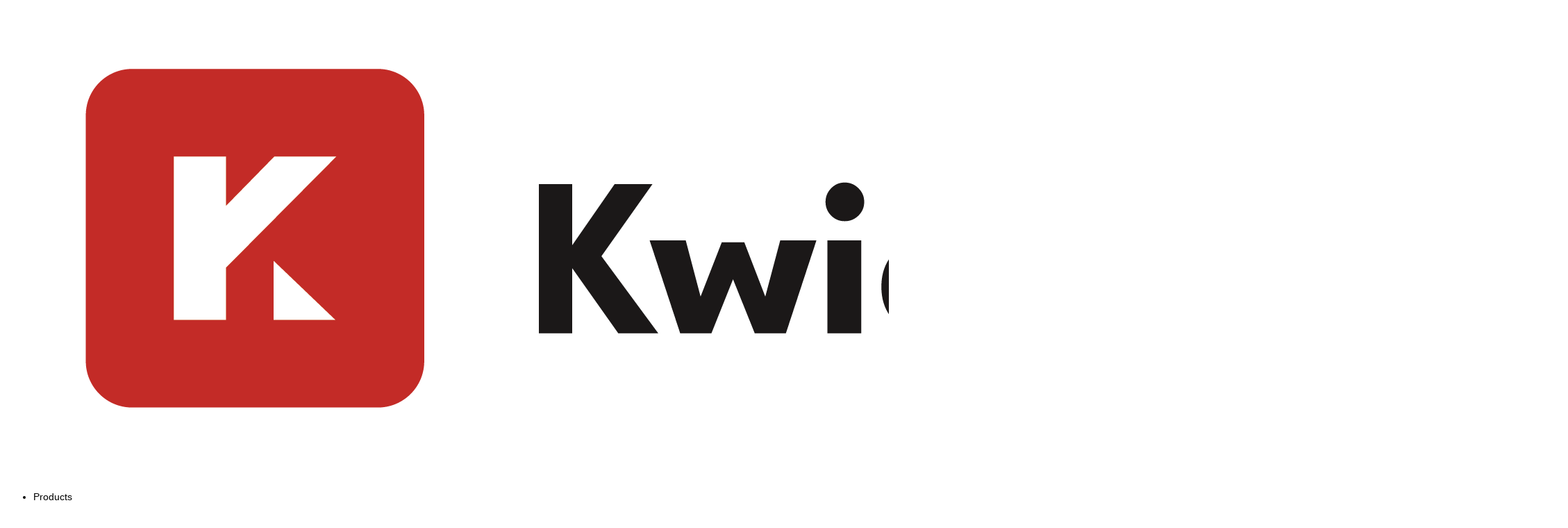

--- FILE ---
content_type: text/html; charset=UTF-8
request_url: https://www.kwickpos.com/location/
body_size: 36308
content:
<!DOCTYPE html>
<html lang="en-US" prefix="og: https://ogp.me/ns#">
<head><meta charset="UTF-8" /><script>if(navigator.userAgent.match(/MSIE|Internet Explorer/i)||navigator.userAgent.match(/Trident\/7\..*?rv:11/i)){var href=document.location.href;if(!href.match(/[?&]nowprocket/)){if(href.indexOf("?")==-1){if(href.indexOf("#")==-1){document.location.href=href+"?nowprocket=1"}else{document.location.href=href.replace("#","?nowprocket=1#")}}else{if(href.indexOf("#")==-1){document.location.href=href+"&nowprocket=1"}else{document.location.href=href.replace("#","&nowprocket=1#")}}}}</script><script>(()=>{class RocketLazyLoadScripts{constructor(){this.v="1.2.6",this.triggerEvents=["keydown","mousedown","mousemove","touchmove","touchstart","touchend","wheel"],this.userEventHandler=this.t.bind(this),this.touchStartHandler=this.i.bind(this),this.touchMoveHandler=this.o.bind(this),this.touchEndHandler=this.h.bind(this),this.clickHandler=this.u.bind(this),this.interceptedClicks=[],this.interceptedClickListeners=[],this.l(this),window.addEventListener("pageshow",(t=>{this.persisted=t.persisted,this.everythingLoaded&&this.m()})),this.CSPIssue=sessionStorage.getItem("rocketCSPIssue"),document.addEventListener("securitypolicyviolation",(t=>{this.CSPIssue||"script-src-elem"!==t.violatedDirective||"data"!==t.blockedURI||(this.CSPIssue=!0,sessionStorage.setItem("rocketCSPIssue",!0))})),document.addEventListener("DOMContentLoaded",(()=>{this.k()})),this.delayedScripts={normal:[],async:[],defer:[]},this.trash=[],this.allJQueries=[]}p(t){document.hidden?t.t():(this.triggerEvents.forEach((e=>window.addEventListener(e,t.userEventHandler,{passive:!0}))),window.addEventListener("touchstart",t.touchStartHandler,{passive:!0}),window.addEventListener("mousedown",t.touchStartHandler),document.addEventListener("visibilitychange",t.userEventHandler))}_(){this.triggerEvents.forEach((t=>window.removeEventListener(t,this.userEventHandler,{passive:!0}))),document.removeEventListener("visibilitychange",this.userEventHandler)}i(t){"HTML"!==t.target.tagName&&(window.addEventListener("touchend",this.touchEndHandler),window.addEventListener("mouseup",this.touchEndHandler),window.addEventListener("touchmove",this.touchMoveHandler,{passive:!0}),window.addEventListener("mousemove",this.touchMoveHandler),t.target.addEventListener("click",this.clickHandler),this.L(t.target,!0),this.S(t.target,"onclick","rocket-onclick"),this.C())}o(t){window.removeEventListener("touchend",this.touchEndHandler),window.removeEventListener("mouseup",this.touchEndHandler),window.removeEventListener("touchmove",this.touchMoveHandler,{passive:!0}),window.removeEventListener("mousemove",this.touchMoveHandler),t.target.removeEventListener("click",this.clickHandler),this.L(t.target,!1),this.S(t.target,"rocket-onclick","onclick"),this.M()}h(){window.removeEventListener("touchend",this.touchEndHandler),window.removeEventListener("mouseup",this.touchEndHandler),window.removeEventListener("touchmove",this.touchMoveHandler,{passive:!0}),window.removeEventListener("mousemove",this.touchMoveHandler)}u(t){t.target.removeEventListener("click",this.clickHandler),this.L(t.target,!1),this.S(t.target,"rocket-onclick","onclick"),this.interceptedClicks.push(t),t.preventDefault(),t.stopPropagation(),t.stopImmediatePropagation(),this.M()}O(){window.removeEventListener("touchstart",this.touchStartHandler,{passive:!0}),window.removeEventListener("mousedown",this.touchStartHandler),this.interceptedClicks.forEach((t=>{t.target.dispatchEvent(new MouseEvent("click",{view:t.view,bubbles:!0,cancelable:!0}))}))}l(t){EventTarget.prototype.addEventListenerWPRocketBase=EventTarget.prototype.addEventListener,EventTarget.prototype.addEventListener=function(e,i,o){"click"!==e||t.windowLoaded||i===t.clickHandler||t.interceptedClickListeners.push({target:this,func:i,options:o}),(this||window).addEventListenerWPRocketBase(e,i,o)}}L(t,e){this.interceptedClickListeners.forEach((i=>{i.target===t&&(e?t.removeEventListener("click",i.func,i.options):t.addEventListener("click",i.func,i.options))})),t.parentNode!==document.documentElement&&this.L(t.parentNode,e)}D(){return new Promise((t=>{this.P?this.M=t:t()}))}C(){this.P=!0}M(){this.P=!1}S(t,e,i){t.hasAttribute&&t.hasAttribute(e)&&(event.target.setAttribute(i,event.target.getAttribute(e)),event.target.removeAttribute(e))}t(){this._(this),"loading"===document.readyState?document.addEventListener("DOMContentLoaded",this.R.bind(this)):this.R()}k(){let t=[];document.querySelectorAll("script[type=rocketlazyloadscript][data-rocket-src]").forEach((e=>{let i=e.getAttribute("data-rocket-src");if(i&&!i.startsWith("data:")){0===i.indexOf("//")&&(i=location.protocol+i);try{const o=new URL(i).origin;o!==location.origin&&t.push({src:o,crossOrigin:e.crossOrigin||"module"===e.getAttribute("data-rocket-type")})}catch(t){}}})),t=[...new Map(t.map((t=>[JSON.stringify(t),t]))).values()],this.T(t,"preconnect")}async R(){this.lastBreath=Date.now(),this.j(this),this.F(this),this.I(),this.W(),this.q(),await this.A(this.delayedScripts.normal),await this.A(this.delayedScripts.defer),await this.A(this.delayedScripts.async);try{await this.U(),await this.H(this),await this.J()}catch(t){console.error(t)}window.dispatchEvent(new Event("rocket-allScriptsLoaded")),this.everythingLoaded=!0,this.D().then((()=>{this.O()})),this.N()}W(){document.querySelectorAll("script[type=rocketlazyloadscript]").forEach((t=>{t.hasAttribute("data-rocket-src")?t.hasAttribute("async")&&!1!==t.async?this.delayedScripts.async.push(t):t.hasAttribute("defer")&&!1!==t.defer||"module"===t.getAttribute("data-rocket-type")?this.delayedScripts.defer.push(t):this.delayedScripts.normal.push(t):this.delayedScripts.normal.push(t)}))}async B(t){if(await this.G(),!0!==t.noModule||!("noModule"in HTMLScriptElement.prototype))return new Promise((e=>{let i;function o(){(i||t).setAttribute("data-rocket-status","executed"),e()}try{if(navigator.userAgent.indexOf("Firefox/")>0||""===navigator.vendor||this.CSPIssue)i=document.createElement("script"),[...t.attributes].forEach((t=>{let e=t.nodeName;"type"!==e&&("data-rocket-type"===e&&(e="type"),"data-rocket-src"===e&&(e="src"),i.setAttribute(e,t.nodeValue))})),t.text&&(i.text=t.text),i.hasAttribute("src")?(i.addEventListener("load",o),i.addEventListener("error",(function(){i.setAttribute("data-rocket-status","failed-network"),e()})),setTimeout((()=>{i.isConnected||e()}),1)):(i.text=t.text,o()),t.parentNode.replaceChild(i,t);else{const i=t.getAttribute("data-rocket-type"),s=t.getAttribute("data-rocket-src");i?(t.type=i,t.removeAttribute("data-rocket-type")):t.removeAttribute("type"),t.addEventListener("load",o),t.addEventListener("error",(i=>{this.CSPIssue&&i.target.src.startsWith("data:")?(console.log("WPRocket: data-uri blocked by CSP -> fallback"),t.removeAttribute("src"),this.B(t).then(e)):(t.setAttribute("data-rocket-status","failed-network"),e())})),s?(t.removeAttribute("data-rocket-src"),t.src=s):t.src="data:text/javascript;base64,"+window.btoa(unescape(encodeURIComponent(t.text)))}}catch(i){t.setAttribute("data-rocket-status","failed-transform"),e()}}));t.setAttribute("data-rocket-status","skipped")}async A(t){const e=t.shift();return e&&e.isConnected?(await this.B(e),this.A(t)):Promise.resolve()}q(){this.T([...this.delayedScripts.normal,...this.delayedScripts.defer,...this.delayedScripts.async],"preload")}T(t,e){var i=document.createDocumentFragment();t.forEach((t=>{const o=t.getAttribute&&t.getAttribute("data-rocket-src")||t.src;if(o&&!o.startsWith("data:")){const s=document.createElement("link");s.href=o,s.rel=e,"preconnect"!==e&&(s.as="script"),t.getAttribute&&"module"===t.getAttribute("data-rocket-type")&&(s.crossOrigin=!0),t.crossOrigin&&(s.crossOrigin=t.crossOrigin),t.integrity&&(s.integrity=t.integrity),i.appendChild(s),this.trash.push(s)}})),document.head.appendChild(i)}j(t){let e={};function i(i,o){return e[o].eventsToRewrite.indexOf(i)>=0&&!t.everythingLoaded?"rocket-"+i:i}function o(t,o){!function(t){e[t]||(e[t]={originalFunctions:{add:t.addEventListener,remove:t.removeEventListener},eventsToRewrite:[]},t.addEventListener=function(){arguments[0]=i(arguments[0],t),e[t].originalFunctions.add.apply(t,arguments)},t.removeEventListener=function(){arguments[0]=i(arguments[0],t),e[t].originalFunctions.remove.apply(t,arguments)})}(t),e[t].eventsToRewrite.push(o)}function s(e,i){let o=e[i];e[i]=null,Object.defineProperty(e,i,{get:()=>o||function(){},set(s){t.everythingLoaded?o=s:e["rocket"+i]=o=s}})}o(document,"DOMContentLoaded"),o(window,"DOMContentLoaded"),o(window,"load"),o(window,"pageshow"),o(document,"readystatechange"),s(document,"onreadystatechange"),s(window,"onload"),s(window,"onpageshow");try{Object.defineProperty(document,"readyState",{get:()=>t.rocketReadyState,set(e){t.rocketReadyState=e},configurable:!0}),document.readyState="loading"}catch(t){console.log("WPRocket DJE readyState conflict, bypassing")}}F(t){let e;function i(e){return t.everythingLoaded?e:e.split(" ").map((t=>"load"===t||0===t.indexOf("load.")?"rocket-jquery-load":t)).join(" ")}function o(o){function s(t){const e=o.fn[t];o.fn[t]=o.fn.init.prototype[t]=function(){return this[0]===window&&("string"==typeof arguments[0]||arguments[0]instanceof String?arguments[0]=i(arguments[0]):"object"==typeof arguments[0]&&Object.keys(arguments[0]).forEach((t=>{const e=arguments[0][t];delete arguments[0][t],arguments[0][i(t)]=e}))),e.apply(this,arguments),this}}o&&o.fn&&!t.allJQueries.includes(o)&&(o.fn.ready=o.fn.init.prototype.ready=function(e){return t.domReadyFired?e.bind(document)(o):document.addEventListener("rocket-DOMContentLoaded",(()=>e.bind(document)(o))),o([])},s("on"),s("one"),t.allJQueries.push(o)),e=o}o(window.jQuery),Object.defineProperty(window,"jQuery",{get:()=>e,set(t){o(t)}})}async H(t){const e=document.querySelector("script[data-webpack]");e&&(await async function(){return new Promise((t=>{e.addEventListener("load",t),e.addEventListener("error",t)}))}(),await t.K(),await t.H(t))}async U(){this.domReadyFired=!0;try{document.readyState="interactive"}catch(t){}await this.G(),document.dispatchEvent(new Event("rocket-readystatechange")),await this.G(),document.rocketonreadystatechange&&document.rocketonreadystatechange(),await this.G(),document.dispatchEvent(new Event("rocket-DOMContentLoaded")),await this.G(),window.dispatchEvent(new Event("rocket-DOMContentLoaded"))}async J(){try{document.readyState="complete"}catch(t){}await this.G(),document.dispatchEvent(new Event("rocket-readystatechange")),await this.G(),document.rocketonreadystatechange&&document.rocketonreadystatechange(),await this.G(),window.dispatchEvent(new Event("rocket-load")),await this.G(),window.rocketonload&&window.rocketonload(),await this.G(),this.allJQueries.forEach((t=>t(window).trigger("rocket-jquery-load"))),await this.G();const t=new Event("rocket-pageshow");t.persisted=this.persisted,window.dispatchEvent(t),await this.G(),window.rocketonpageshow&&window.rocketonpageshow({persisted:this.persisted}),this.windowLoaded=!0}m(){document.onreadystatechange&&document.onreadystatechange(),window.onload&&window.onload(),window.onpageshow&&window.onpageshow({persisted:this.persisted})}I(){const t=new Map;document.write=document.writeln=function(e){const i=document.currentScript;i||console.error("WPRocket unable to document.write this: "+e);const o=document.createRange(),s=i.parentElement;let n=t.get(i);void 0===n&&(n=i.nextSibling,t.set(i,n));const c=document.createDocumentFragment();o.setStart(c,0),c.appendChild(o.createContextualFragment(e)),s.insertBefore(c,n)}}async G(){Date.now()-this.lastBreath>45&&(await this.K(),this.lastBreath=Date.now())}async K(){return document.hidden?new Promise((t=>setTimeout(t))):new Promise((t=>requestAnimationFrame(t)))}N(){this.trash.forEach((t=>t.remove()))}static run(){const t=new RocketLazyLoadScripts;t.p(t)}}RocketLazyLoadScripts.run()})();</script>

	<!-- Google Tag Manager -->
<script type="rocketlazyloadscript">(function(w,d,s,l,i){w[l]=w[l]||[];w[l].push({'gtm.start':
new Date().getTime(),event:'gtm.js'});var f=d.getElementsByTagName(s)[0],
j=d.createElement(s),dl=l!='dataLayer'?'&l='+l:'';j.async=true;j.src=
'https://www.googletagmanager.com/gtm.js?id='+i+dl;f.parentNode.insertBefore(j,f);
})(window,document,'script','dataLayer','GTM-NCQ7BTM');</script>
<!-- End Google Tag Manager -->

<meta name="facebook-domain-verification" content="6loclnpositzmhzgcur6ir73vtchgf" />
<script type="rocketlazyloadscript" data-rocket-type="text/javascript">document.write("<img src='http://bidagent.xad.com/conv/226941?ts=" + Date.now() + "'>");</script>


	
<meta http-equiv="X-UA-Compatible" content="IE=edge">
	<link rel="pingback" href="https://www.kwickpos.com/xmlrpc.php" />

	<script type="rocketlazyloadscript" data-rocket-type="text/javascript">
		document.documentElement.className = 'js';
	</script>

	<link rel="alternate" hreflang="en" href="https://www.kwickpos.com/location/" />
<link rel="alternate" hreflang="es" href="https://www.kwickpos.com/ubicacion/?lang=es" />
<link rel="alternate" hreflang="x-default" href="https://www.kwickpos.com/location/" />

<!-- Search Engine Optimization by Rank Math PRO - https://rankmath.com/ -->
<title>Location - POS System for Restaurants, Retails &amp; Hospitality | KwickPOS</title>
<meta name="description" content="KwickPOS breaks the limitation of hardware, and provides efficient and streamlined management to increase your restaurants’ profits with next generation POS system."/>
<meta name="robots" content="follow, index, max-snippet:-1, max-video-preview:-1, max-image-preview:large"/>
<link rel="canonical" href="https://www.kwickpos.com/location/" />
<meta property="og:locale" content="en_US" />
<meta property="og:type" content="article" />
<meta property="og:title" content="Location - POS System for Restaurants, Retails &amp; Hospitality | KwickPOS" />
<meta property="og:description" content="KwickPOS breaks the limitation of hardware, and provides efficient and streamlined management to increase your restaurants’ profits with next generation POS system." />
<meta property="og:url" content="https://www.kwickpos.com/location/" />
<meta property="og:site_name" content="POS System for Restaurants, Retails &amp; Hospitality | KwickPOS" />
<meta property="og:updated_time" content="2025-04-15T03:35:04+00:00" />
<meta property="article:published_time" content="2022-05-12T17:33:26+00:00" />
<meta property="article:modified_time" content="2025-04-15T03:35:04+00:00" />
<meta name="twitter:card" content="summary_large_image" />
<meta name="twitter:title" content="Location - POS System for Restaurants, Retails &amp; Hospitality | KwickPOS" />
<meta name="twitter:description" content="KwickPOS breaks the limitation of hardware, and provides efficient and streamlined management to increase your restaurants’ profits with next generation POS system." />
<meta name="twitter:label1" content="Time to read" />
<meta name="twitter:data1" content="11 minutes" />
<script type="application/ld+json" class="rank-math-schema-pro">{"@context":"https://schema.org","@graph":[{"@type":"Organization","@id":"https://www.kwickpos.com/#organization","name":"KwickPOS - Meet the Next Generation POS System","logo":{"@type":"ImageObject","@id":"https://www.kwickpos.com/#logo","url":"/wp-content/uploads/2019/09/kwickpos_logo-p-500.png","contentUrl":"/wp-content/uploads/2019/09/kwickpos_logo-p-500.png","caption":"POS System for Restaurants, Retails &amp; Hospitality | KwickPOS","inLanguage":"en-US","width":"500","height":"85"}},{"@type":"WebSite","@id":"https://www.kwickpos.com/#website","url":"https://www.kwickpos.com","name":"POS System for Restaurants, Retails &amp; Hospitality | KwickPOS","publisher":{"@id":"https://www.kwickpos.com/#organization"},"inLanguage":"en-US"},{"@type":"ImageObject","@id":"https://www.kwickpos.com/wp-content/uploads/2019/09/kwickpos_logo-p-500.png","url":"https://www.kwickpos.com/wp-content/uploads/2019/09/kwickpos_logo-p-500.png","width":"500","height":"85","inLanguage":"en-US"},{"@type":"WebPage","@id":"https://www.kwickpos.com/location/#webpage","url":"https://www.kwickpos.com/location/","name":"Location - POS System for Restaurants, Retails &amp; Hospitality | KwickPOS","datePublished":"2022-05-12T17:33:26+00:00","dateModified":"2025-04-15T03:35:04+00:00","isPartOf":{"@id":"https://www.kwickpos.com/#website"},"primaryImageOfPage":{"@id":"https://www.kwickpos.com/wp-content/uploads/2019/09/kwickpos_logo-p-500.png"},"inLanguage":"en-US"},{"@type":"Article","headline":"Location - POS System for Restaurants, Retails &amp; Hospitality | KwickPOS","datePublished":"2022-05-12T17:33:26+00:00","dateModified":"2025-04-15T03:35:04+00:00","author":{"@type":"Person","name":"devadmin"},"description":"KwickPOS breaks the limitation of hardware, and provides efficient and streamlined management to increase your restaurants\u2019 profits with next generation POS system.","name":"Location - POS System for Restaurants, Retails &amp; Hospitality | KwickPOS","@id":"https://www.kwickpos.com/location/#schema-690079","isPartOf":{"@id":"https://www.kwickpos.com/location/#webpage"},"publisher":{"@id":"https://www.kwickpos.com/#organization"},"image":{"@id":"https://www.kwickpos.com/wp-content/uploads/2019/09/kwickpos_logo-p-500.png"},"inLanguage":"en-US","mainEntityOfPage":{"@id":"https://www.kwickpos.com/location/#webpage"}}]}</script>
<!-- /Rank Math WordPress SEO plugin -->


<link rel="alternate" type="application/rss+xml" title="POS System for Restaurants, Retails &amp; Hospitality |  KwickPOS &raquo; Feed" href="https://www.kwickpos.com/feed/" />
<link rel="alternate" type="application/rss+xml" title="POS System for Restaurants, Retails &amp; Hospitality |  KwickPOS &raquo; Comments Feed" href="https://www.kwickpos.com/comments/feed/" />
<meta content="kpos v.1.0" name="generator"/><style id='wp-block-library-theme-inline-css' type='text/css'>
.wp-block-audio :where(figcaption){color:#555;font-size:13px;text-align:center}.is-dark-theme .wp-block-audio :where(figcaption){color:#ffffffa6}.wp-block-audio{margin:0 0 1em}.wp-block-code{border:1px solid #ccc;border-radius:4px;font-family:Menlo,Consolas,monaco,monospace;padding:.8em 1em}.wp-block-embed :where(figcaption){color:#555;font-size:13px;text-align:center}.is-dark-theme .wp-block-embed :where(figcaption){color:#ffffffa6}.wp-block-embed{margin:0 0 1em}.blocks-gallery-caption{color:#555;font-size:13px;text-align:center}.is-dark-theme .blocks-gallery-caption{color:#ffffffa6}:root :where(.wp-block-image figcaption){color:#555;font-size:13px;text-align:center}.is-dark-theme :root :where(.wp-block-image figcaption){color:#ffffffa6}.wp-block-image{margin:0 0 1em}.wp-block-pullquote{border-bottom:4px solid;border-top:4px solid;color:currentColor;margin-bottom:1.75em}.wp-block-pullquote cite,.wp-block-pullquote footer,.wp-block-pullquote__citation{color:currentColor;font-size:.8125em;font-style:normal;text-transform:uppercase}.wp-block-quote{border-left:.25em solid;margin:0 0 1.75em;padding-left:1em}.wp-block-quote cite,.wp-block-quote footer{color:currentColor;font-size:.8125em;font-style:normal;position:relative}.wp-block-quote.has-text-align-right{border-left:none;border-right:.25em solid;padding-left:0;padding-right:1em}.wp-block-quote.has-text-align-center{border:none;padding-left:0}.wp-block-quote.is-large,.wp-block-quote.is-style-large,.wp-block-quote.is-style-plain{border:none}.wp-block-search .wp-block-search__label{font-weight:700}.wp-block-search__button{border:1px solid #ccc;padding:.375em .625em}:where(.wp-block-group.has-background){padding:1.25em 2.375em}.wp-block-separator.has-css-opacity{opacity:.4}.wp-block-separator{border:none;border-bottom:2px solid;margin-left:auto;margin-right:auto}.wp-block-separator.has-alpha-channel-opacity{opacity:1}.wp-block-separator:not(.is-style-wide):not(.is-style-dots){width:100px}.wp-block-separator.has-background:not(.is-style-dots){border-bottom:none;height:1px}.wp-block-separator.has-background:not(.is-style-wide):not(.is-style-dots){height:2px}.wp-block-table{margin:0 0 1em}.wp-block-table td,.wp-block-table th{word-break:normal}.wp-block-table :where(figcaption){color:#555;font-size:13px;text-align:center}.is-dark-theme .wp-block-table :where(figcaption){color:#ffffffa6}.wp-block-video :where(figcaption){color:#555;font-size:13px;text-align:center}.is-dark-theme .wp-block-video :where(figcaption){color:#ffffffa6}.wp-block-video{margin:0 0 1em}:root :where(.wp-block-template-part.has-background){margin-bottom:0;margin-top:0;padding:1.25em 2.375em}
</style>
<style id='rank-math-toc-block-style-inline-css' type='text/css'>
.wp-block-rank-math-toc-block nav ol{counter-reset:item}.wp-block-rank-math-toc-block nav ol li{display:block}.wp-block-rank-math-toc-block nav ol li:before{content:counters(item, ".") ". ";counter-increment:item}

</style>
<style id='global-styles-inline-css' type='text/css'>
:root{--wp--preset--aspect-ratio--square: 1;--wp--preset--aspect-ratio--4-3: 4/3;--wp--preset--aspect-ratio--3-4: 3/4;--wp--preset--aspect-ratio--3-2: 3/2;--wp--preset--aspect-ratio--2-3: 2/3;--wp--preset--aspect-ratio--16-9: 16/9;--wp--preset--aspect-ratio--9-16: 9/16;--wp--preset--color--black: #000000;--wp--preset--color--cyan-bluish-gray: #abb8c3;--wp--preset--color--white: #ffffff;--wp--preset--color--pale-pink: #f78da7;--wp--preset--color--vivid-red: #cf2e2e;--wp--preset--color--luminous-vivid-orange: #ff6900;--wp--preset--color--luminous-vivid-amber: #fcb900;--wp--preset--color--light-green-cyan: #7bdcb5;--wp--preset--color--vivid-green-cyan: #00d084;--wp--preset--color--pale-cyan-blue: #8ed1fc;--wp--preset--color--vivid-cyan-blue: #0693e3;--wp--preset--color--vivid-purple: #9b51e0;--wp--preset--gradient--vivid-cyan-blue-to-vivid-purple: linear-gradient(135deg,rgba(6,147,227,1) 0%,rgb(155,81,224) 100%);--wp--preset--gradient--light-green-cyan-to-vivid-green-cyan: linear-gradient(135deg,rgb(122,220,180) 0%,rgb(0,208,130) 100%);--wp--preset--gradient--luminous-vivid-amber-to-luminous-vivid-orange: linear-gradient(135deg,rgba(252,185,0,1) 0%,rgba(255,105,0,1) 100%);--wp--preset--gradient--luminous-vivid-orange-to-vivid-red: linear-gradient(135deg,rgba(255,105,0,1) 0%,rgb(207,46,46) 100%);--wp--preset--gradient--very-light-gray-to-cyan-bluish-gray: linear-gradient(135deg,rgb(238,238,238) 0%,rgb(169,184,195) 100%);--wp--preset--gradient--cool-to-warm-spectrum: linear-gradient(135deg,rgb(74,234,220) 0%,rgb(151,120,209) 20%,rgb(207,42,186) 40%,rgb(238,44,130) 60%,rgb(251,105,98) 80%,rgb(254,248,76) 100%);--wp--preset--gradient--blush-light-purple: linear-gradient(135deg,rgb(255,206,236) 0%,rgb(152,150,240) 100%);--wp--preset--gradient--blush-bordeaux: linear-gradient(135deg,rgb(254,205,165) 0%,rgb(254,45,45) 50%,rgb(107,0,62) 100%);--wp--preset--gradient--luminous-dusk: linear-gradient(135deg,rgb(255,203,112) 0%,rgb(199,81,192) 50%,rgb(65,88,208) 100%);--wp--preset--gradient--pale-ocean: linear-gradient(135deg,rgb(255,245,203) 0%,rgb(182,227,212) 50%,rgb(51,167,181) 100%);--wp--preset--gradient--electric-grass: linear-gradient(135deg,rgb(202,248,128) 0%,rgb(113,206,126) 100%);--wp--preset--gradient--midnight: linear-gradient(135deg,rgb(2,3,129) 0%,rgb(40,116,252) 100%);--wp--preset--font-size--small: 13px;--wp--preset--font-size--medium: 20px;--wp--preset--font-size--large: 36px;--wp--preset--font-size--x-large: 42px;--wp--preset--spacing--20: 0.44rem;--wp--preset--spacing--30: 0.67rem;--wp--preset--spacing--40: 1rem;--wp--preset--spacing--50: 1.5rem;--wp--preset--spacing--60: 2.25rem;--wp--preset--spacing--70: 3.38rem;--wp--preset--spacing--80: 5.06rem;--wp--preset--shadow--natural: 6px 6px 9px rgba(0, 0, 0, 0.2);--wp--preset--shadow--deep: 12px 12px 50px rgba(0, 0, 0, 0.4);--wp--preset--shadow--sharp: 6px 6px 0px rgba(0, 0, 0, 0.2);--wp--preset--shadow--outlined: 6px 6px 0px -3px rgba(255, 255, 255, 1), 6px 6px rgba(0, 0, 0, 1);--wp--preset--shadow--crisp: 6px 6px 0px rgba(0, 0, 0, 1);}:root { --wp--style--global--content-size: 823px;--wp--style--global--wide-size: 1080px; }:where(body) { margin: 0; }.wp-site-blocks > .alignleft { float: left; margin-right: 2em; }.wp-site-blocks > .alignright { float: right; margin-left: 2em; }.wp-site-blocks > .aligncenter { justify-content: center; margin-left: auto; margin-right: auto; }:where(.is-layout-flex){gap: 0.5em;}:where(.is-layout-grid){gap: 0.5em;}.is-layout-flow > .alignleft{float: left;margin-inline-start: 0;margin-inline-end: 2em;}.is-layout-flow > .alignright{float: right;margin-inline-start: 2em;margin-inline-end: 0;}.is-layout-flow > .aligncenter{margin-left: auto !important;margin-right: auto !important;}.is-layout-constrained > .alignleft{float: left;margin-inline-start: 0;margin-inline-end: 2em;}.is-layout-constrained > .alignright{float: right;margin-inline-start: 2em;margin-inline-end: 0;}.is-layout-constrained > .aligncenter{margin-left: auto !important;margin-right: auto !important;}.is-layout-constrained > :where(:not(.alignleft):not(.alignright):not(.alignfull)){max-width: var(--wp--style--global--content-size);margin-left: auto !important;margin-right: auto !important;}.is-layout-constrained > .alignwide{max-width: var(--wp--style--global--wide-size);}body .is-layout-flex{display: flex;}.is-layout-flex{flex-wrap: wrap;align-items: center;}.is-layout-flex > :is(*, div){margin: 0;}body .is-layout-grid{display: grid;}.is-layout-grid > :is(*, div){margin: 0;}body{padding-top: 0px;padding-right: 0px;padding-bottom: 0px;padding-left: 0px;}:root :where(.wp-element-button, .wp-block-button__link){background-color: #32373c;border-width: 0;color: #fff;font-family: inherit;font-size: inherit;line-height: inherit;padding: calc(0.667em + 2px) calc(1.333em + 2px);text-decoration: none;}.has-black-color{color: var(--wp--preset--color--black) !important;}.has-cyan-bluish-gray-color{color: var(--wp--preset--color--cyan-bluish-gray) !important;}.has-white-color{color: var(--wp--preset--color--white) !important;}.has-pale-pink-color{color: var(--wp--preset--color--pale-pink) !important;}.has-vivid-red-color{color: var(--wp--preset--color--vivid-red) !important;}.has-luminous-vivid-orange-color{color: var(--wp--preset--color--luminous-vivid-orange) !important;}.has-luminous-vivid-amber-color{color: var(--wp--preset--color--luminous-vivid-amber) !important;}.has-light-green-cyan-color{color: var(--wp--preset--color--light-green-cyan) !important;}.has-vivid-green-cyan-color{color: var(--wp--preset--color--vivid-green-cyan) !important;}.has-pale-cyan-blue-color{color: var(--wp--preset--color--pale-cyan-blue) !important;}.has-vivid-cyan-blue-color{color: var(--wp--preset--color--vivid-cyan-blue) !important;}.has-vivid-purple-color{color: var(--wp--preset--color--vivid-purple) !important;}.has-black-background-color{background-color: var(--wp--preset--color--black) !important;}.has-cyan-bluish-gray-background-color{background-color: var(--wp--preset--color--cyan-bluish-gray) !important;}.has-white-background-color{background-color: var(--wp--preset--color--white) !important;}.has-pale-pink-background-color{background-color: var(--wp--preset--color--pale-pink) !important;}.has-vivid-red-background-color{background-color: var(--wp--preset--color--vivid-red) !important;}.has-luminous-vivid-orange-background-color{background-color: var(--wp--preset--color--luminous-vivid-orange) !important;}.has-luminous-vivid-amber-background-color{background-color: var(--wp--preset--color--luminous-vivid-amber) !important;}.has-light-green-cyan-background-color{background-color: var(--wp--preset--color--light-green-cyan) !important;}.has-vivid-green-cyan-background-color{background-color: var(--wp--preset--color--vivid-green-cyan) !important;}.has-pale-cyan-blue-background-color{background-color: var(--wp--preset--color--pale-cyan-blue) !important;}.has-vivid-cyan-blue-background-color{background-color: var(--wp--preset--color--vivid-cyan-blue) !important;}.has-vivid-purple-background-color{background-color: var(--wp--preset--color--vivid-purple) !important;}.has-black-border-color{border-color: var(--wp--preset--color--black) !important;}.has-cyan-bluish-gray-border-color{border-color: var(--wp--preset--color--cyan-bluish-gray) !important;}.has-white-border-color{border-color: var(--wp--preset--color--white) !important;}.has-pale-pink-border-color{border-color: var(--wp--preset--color--pale-pink) !important;}.has-vivid-red-border-color{border-color: var(--wp--preset--color--vivid-red) !important;}.has-luminous-vivid-orange-border-color{border-color: var(--wp--preset--color--luminous-vivid-orange) !important;}.has-luminous-vivid-amber-border-color{border-color: var(--wp--preset--color--luminous-vivid-amber) !important;}.has-light-green-cyan-border-color{border-color: var(--wp--preset--color--light-green-cyan) !important;}.has-vivid-green-cyan-border-color{border-color: var(--wp--preset--color--vivid-green-cyan) !important;}.has-pale-cyan-blue-border-color{border-color: var(--wp--preset--color--pale-cyan-blue) !important;}.has-vivid-cyan-blue-border-color{border-color: var(--wp--preset--color--vivid-cyan-blue) !important;}.has-vivid-purple-border-color{border-color: var(--wp--preset--color--vivid-purple) !important;}.has-vivid-cyan-blue-to-vivid-purple-gradient-background{background: var(--wp--preset--gradient--vivid-cyan-blue-to-vivid-purple) !important;}.has-light-green-cyan-to-vivid-green-cyan-gradient-background{background: var(--wp--preset--gradient--light-green-cyan-to-vivid-green-cyan) !important;}.has-luminous-vivid-amber-to-luminous-vivid-orange-gradient-background{background: var(--wp--preset--gradient--luminous-vivid-amber-to-luminous-vivid-orange) !important;}.has-luminous-vivid-orange-to-vivid-red-gradient-background{background: var(--wp--preset--gradient--luminous-vivid-orange-to-vivid-red) !important;}.has-very-light-gray-to-cyan-bluish-gray-gradient-background{background: var(--wp--preset--gradient--very-light-gray-to-cyan-bluish-gray) !important;}.has-cool-to-warm-spectrum-gradient-background{background: var(--wp--preset--gradient--cool-to-warm-spectrum) !important;}.has-blush-light-purple-gradient-background{background: var(--wp--preset--gradient--blush-light-purple) !important;}.has-blush-bordeaux-gradient-background{background: var(--wp--preset--gradient--blush-bordeaux) !important;}.has-luminous-dusk-gradient-background{background: var(--wp--preset--gradient--luminous-dusk) !important;}.has-pale-ocean-gradient-background{background: var(--wp--preset--gradient--pale-ocean) !important;}.has-electric-grass-gradient-background{background: var(--wp--preset--gradient--electric-grass) !important;}.has-midnight-gradient-background{background: var(--wp--preset--gradient--midnight) !important;}.has-small-font-size{font-size: var(--wp--preset--font-size--small) !important;}.has-medium-font-size{font-size: var(--wp--preset--font-size--medium) !important;}.has-large-font-size{font-size: var(--wp--preset--font-size--large) !important;}.has-x-large-font-size{font-size: var(--wp--preset--font-size--x-large) !important;}
:where(.wp-block-post-template.is-layout-flex){gap: 1.25em;}:where(.wp-block-post-template.is-layout-grid){gap: 1.25em;}
:where(.wp-block-columns.is-layout-flex){gap: 2em;}:where(.wp-block-columns.is-layout-grid){gap: 2em;}
:root :where(.wp-block-pullquote){font-size: 1.5em;line-height: 1.6;}
</style>
<link data-minify="1" rel='stylesheet' id='SFSImainCss-css' href='https://www.kwickpos.com/wp-content/cache/background-css/www.kwickpos.com/wp-content/cache/min/1/wp-content/plugins/ultimate-social-media-icons/css/sfsi-style.css?ver=1764375864&wpr_t=1764379513' type='text/css' media='all' />
<link rel='stylesheet' id='wp-event-manager-frontend-css' href='https://www.kwickpos.com/wp-content/plugins/wp-event-manager/assets/css/frontend.min.css?ver=6.6.4' type='text/css' media='all' />
<link data-minify="1" rel='stylesheet' id='wp-event-manager-jquery-ui-css-css' href='https://www.kwickpos.com/wp-content/cache/background-css/www.kwickpos.com/wp-content/cache/min/1/wp-content/plugins/wp-event-manager/assets/js/jquery-ui/jquery-ui.css?ver=1764375864&wpr_t=1764379513' type='text/css' media='all' />
<link rel='stylesheet' id='wp-event-manager-jquery-timepicker-css-css' href='https://www.kwickpos.com/wp-content/plugins/wp-event-manager/assets/js/jquery-timepicker/jquery.timepicker.min.css?ver=6.6.4' type='text/css' media='all' />
<link rel='stylesheet' id='wp-event-manager-grid-style-css' href='https://www.kwickpos.com/wp-content/plugins/wp-event-manager/assets/css/wpem-grid.min.css?ver=6.6.4' type='text/css' media='all' />
<link data-minify="1" rel='stylesheet' id='wp-event-manager-font-style-css' href='https://www.kwickpos.com/wp-content/cache/min/1/wp-content/plugins/wp-event-manager/assets/fonts/style.css?ver=1764375864' type='text/css' media='all' />
<link rel='stylesheet' id='wpml-menu-item-0-css' href='https://www.kwickpos.com/wp-content/plugins/sitepress-multilingual-cms/templates/language-switchers/menu-item/style.min.css?ver=1' type='text/css' media='all' />
<link data-minify="1" rel='stylesheet' id='quadmenu-divi-css' href='https://www.kwickpos.com/wp-content/cache/min/1/wp-content/uploads/kpos/quadmenu-divi.css?ver=1764375864' type='text/css' media='all' />
<link rel='stylesheet' id='pscrollbar-css' href='https://www.kwickpos.com/wp-content/plugins/quadmenu/assets/frontend/pscrollbar/perfect-scrollbar.min.css?ver=3.1.5' type='text/css' media='all' />
<link rel='stylesheet' id='owlcarousel-css' href='https://www.kwickpos.com/wp-content/cache/background-css/www.kwickpos.com/wp-content/plugins/quadmenu/assets/frontend/owlcarousel/owl.carousel.min.css?ver=3.1.5&wpr_t=1764379513' type='text/css' media='all' />
<link data-minify="1" rel='stylesheet' id='quadmenu-normalize-css' href='https://www.kwickpos.com/wp-content/cache/min/1/wp-content/plugins/quadmenu/assets/frontend/css/quadmenu-normalize.css?ver=1764375864' type='text/css' media='all' />
<link data-minify="1" rel='stylesheet' id='quadmenu-widgets-css' href='https://www.kwickpos.com/wp-content/cache/min/1/wp-content/uploads/kpos/quadmenu-widgets.css?ver=1764375864' type='text/css' media='all' />
<link data-minify="1" rel='stylesheet' id='quadmenu-css' href='https://www.kwickpos.com/wp-content/cache/min/1/wp-content/plugins/quadmenu/build/frontend/style.css?ver=1764375864' type='text/css' media='all' />
<link data-minify="1" rel='stylesheet' id='quadmenu-locations-css' href='https://www.kwickpos.com/wp-content/cache/min/1/wp-content/uploads/kpos/quadmenu-locations.css?ver=1764375865' type='text/css' media='all' />
<link data-minify="1" rel='stylesheet' id='dashicons-css' href='https://www.kwickpos.com/wp-content/cache/min/1/wp-includes/css/dashicons.min.css?ver=1764375865' type='text/css' media='all' />
<link rel='stylesheet' id='dse-divi-section-enhancer-styles-css' href='https://www.kwickpos.com/wp-content/plugins/dse-divi-section-enhancer/styles/style.min.css?ver=1.0.0' type='text/css' media='all' />
<link rel='stylesheet' id='supreme-modules-pro-for-divi-styles-css' href='https://www.kwickpos.com/wp-content/plugins/supreme-modules-pro-for-divi/styles/style.min.css?ver=4.9.94' type='text/css' media='all' />
<link data-minify="1" rel='stylesheet' id='dsm-magnific-popup-css' href='https://www.kwickpos.com/wp-content/cache/min/1/wp-content/themes/Divi/includes/builder/feature/dynamic-assets/assets/css/magnific_popup.css?ver=1764375865' type='text/css' media='all' />
<link data-minify="1" rel='stylesheet' id='dsm-swiper-css' href='https://www.kwickpos.com/wp-content/cache/min/1/wp-content/plugins/supreme-modules-pro-for-divi/public/css/swiper.css?ver=1764375865' type='text/css' media='all' />
<link data-minify="1" rel='stylesheet' id='dsm-popup-css' href='https://www.kwickpos.com/wp-content/cache/min/1/wp-content/plugins/supreme-modules-pro-for-divi/public/css/popup.css?ver=1764375865' type='text/css' media='all' />
<link data-minify="1" rel='stylesheet' id='dsm-animate-css' href='https://www.kwickpos.com/wp-content/cache/min/1/wp-content/plugins/supreme-modules-pro-for-divi/public/css/animate.css?ver=1764375865' type='text/css' media='all' />
<link data-minify="1" rel='stylesheet' id='dsm-readmore-css' href='https://www.kwickpos.com/wp-content/cache/min/1/wp-content/plugins/supreme-modules-pro-for-divi/public/css/readmore.css?ver=1764375865' type='text/css' media='all' />
<link data-minify="1" rel='stylesheet' id='divi-sections-enhancer-jquery-freecss-css' href='https://www.kwickpos.com/wp-content/cache/min/1/wp-content/plugins/dse-divi-section-enhancer/dse-functions/styles/dsefreestyles.css?ver=1764375865' type='text/css' media='all' />
<link rel='stylesheet' id='divi-sections-enhancer-jquery-mCustomScrollbar-css' href='https://www.kwickpos.com/wp-content/cache/background-css/www.kwickpos.com/wp-content/plugins/dse-divi-section-enhancer/dse-functions/styles/jquery.mCustomScrollbar.min.css?ver=2.7.3&wpr_t=1764379513' type='text/css' media='all' />
<link data-minify="1" rel='stylesheet' id='divi-style-parent-css' href='https://www.kwickpos.com/wp-content/cache/background-css/www.kwickpos.com/wp-content/cache/min/1/wp-content/themes/Divi/style-static.min.css?ver=1764375865&wpr_t=1764379513' type='text/css' media='all' />
<link data-minify="1" rel='stylesheet' id='divi-style-css' href='https://www.kwickpos.com/wp-content/cache/min/1/wp-content/themes/kpos/style.css?ver=1764375865' type='text/css' media='all' />
<link data-minify="1" rel='stylesheet' id='call-now-button-modern-style-css' href='https://www.kwickpos.com/wp-content/cache/min/1/wp-content/plugins/call-now-button/resources/style/modern.css?ver=1764375865' type='text/css' media='all' />
<!--n2css--><script type="rocketlazyloadscript" data-rocket-type="text/javascript" data-rocket-src="https://www.kwickpos.com/wp-includes/js/jquery/jquery.min.js?ver=3.7.1" id="jquery-core-js" data-rocket-defer defer></script>
<script type="rocketlazyloadscript" data-rocket-type="text/javascript" data-rocket-src="https://www.kwickpos.com/wp-includes/js/jquery/jquery-migrate.min.js?ver=3.4.1" id="jquery-migrate-js" data-rocket-defer defer></script>
<script type="rocketlazyloadscript" data-rocket-type="text/javascript" data-rocket-src="https://www.kwickpos.com/wp-content/plugins/dse-divi-section-enhancer/dse-functions/scripts/jquery.mCustomScrollbar.concat.min.js?ver=2.7.3" id="divi-sections-enhancer-jquery-mCustomScrollbar-concat-js" data-rocket-defer defer></script>
<link rel="https://api.w.org/" href="https://www.kwickpos.com/wp-json/" /><link rel="alternate" title="JSON" type="application/json" href="https://www.kwickpos.com/wp-json/wp/v2/pages/44015" /><link rel="EditURI" type="application/rsd+xml" title="RSD" href="https://www.kwickpos.com/xmlrpc.php?rsd" />
<meta name="generator" content="WordPress 6.6.4" />
<link rel='shortlink' href='https://www.kwickpos.com/?p=44015' />
<link rel="alternate" title="oEmbed (JSON)" type="application/json+oembed" href="https://www.kwickpos.com/wp-json/oembed/1.0/embed?url=https%3A%2F%2Fwww.kwickpos.com%2Flocation%2F" />
<link rel="alternate" title="oEmbed (XML)" type="text/xml+oembed" href="https://www.kwickpos.com/wp-json/oembed/1.0/embed?url=https%3A%2F%2Fwww.kwickpos.com%2Flocation%2F&#038;format=xml" />
<meta name="generator" content="WPML ver:4.6.13 stt:59,1,2;" />
<!-- Global site tag (gtag.js) - Google Ads: 467506668 -->
<script type="rocketlazyloadscript" async data-rocket-src="https://www.googletagmanager.com/gtag/js?id=AW-467506668"></script>
<script type="rocketlazyloadscript">
  window.dataLayer = window.dataLayer || [];
  function gtag(){dataLayer.push(arguments);}
  gtag('js', new Date());

  gtag('config', 'AW-467506668');
</script>
<!-- Meta Pixel Code -->
<script type="rocketlazyloadscript">
!function(f,b,e,v,n,t,s)
{if(f.fbq)return;n=f.fbq=function(){n.callMethod?
n.callMethod.apply(n,arguments):n.queue.push(arguments)};
if(!f._fbq)f._fbq=n;n.push=n;n.loaded=!0;n.version='2.0';
n.queue=[];t=b.createElement(e);t.async=!0;
t.src=v;s=b.getElementsByTagName(e)[0];
s.parentNode.insertBefore(t,s)}(window, document,'script',
'https://connect.facebook.net/en_US/fbevents.js');
fbq('init', '2071170889731248');
fbq('track', 'PageView');
</script>
<noscript><img height="1" width="1" style="display:none"
src="https://www.facebook.com/tr?id=2071170889731248&ev=PageView&noscript=1"
/></noscript>
<!-- End Meta Pixel Code --><meta name="follow.[base64]" content="7qw3Rn9zvGrY7PXv7Syb"/><meta name="viewport" content="width=device-width, initial-scale=1.0, maximum-scale=1.0, user-scalable=0" /><meta name="google-site-verification" content="1W1ChqtskNGTPxIp2W-8Y5VykTbN_HUsHCdU6TOV1VA">
<link data-minify="1" rel="stylesheet" id="font-awesome-style-css" href="https://www.kwickpos.com/wp-content/cache/min/1/font-awesome/4.7.0/css/font-awesome.min.css?ver=1764375865" type="text/css" media="all">
<style>
@import url('https://fonts.googleapis.com/css2?family=Spartan:wght@700&display=swap');
</style><link rel="icon" href="https://www.kwickpos.com/wp-content/uploads/2022/05/cropped-k_highso-32x32.png" sizes="32x32" />
<link rel="icon" href="https://www.kwickpos.com/wp-content/uploads/2022/05/cropped-k_highso-192x192.png" sizes="192x192" />
<link rel="apple-touch-icon" href="https://www.kwickpos.com/wp-content/uploads/2022/05/cropped-k_highso-180x180.png" />
<meta name="msapplication-TileImage" content="https://www.kwickpos.com/wp-content/uploads/2022/05/cropped-k_highso-270x270.png" />
<style id="et-critical-inline-css">body,.et_pb_column_1_2 .et_quote_content blockquote cite,.et_pb_column_1_2 .et_link_content a.et_link_main_url,.et_pb_column_1_3 .et_quote_content blockquote cite,.et_pb_column_3_8 .et_quote_content blockquote cite,.et_pb_column_1_4 .et_quote_content blockquote cite,.et_pb_blog_grid .et_quote_content blockquote cite,.et_pb_column_1_3 .et_link_content a.et_link_main_url,.et_pb_column_3_8 .et_link_content a.et_link_main_url,.et_pb_column_1_4 .et_link_content a.et_link_main_url,.et_pb_blog_grid .et_link_content a.et_link_main_url,body .et_pb_bg_layout_light .et_pb_post p,body .et_pb_bg_layout_dark .et_pb_post p{font-size:14px}.et_pb_slide_content,.et_pb_best_value{font-size:15px}.container,.et_pb_row,.et_pb_slider .et_pb_container,.et_pb_fullwidth_section .et_pb_title_container,.et_pb_fullwidth_section .et_pb_title_featured_container,.et_pb_fullwidth_header:not(.et_pb_fullscreen) .et_pb_fullwidth_header_container{max-width:1920px}.et_boxed_layout #page-container,.et_boxed_layout.et_non_fixed_nav.et_transparent_nav #page-container #top-header,.et_boxed_layout.et_non_fixed_nav.et_transparent_nav #page-container #main-header,.et_fixed_nav.et_boxed_layout #page-container #top-header,.et_fixed_nav.et_boxed_layout #page-container #main-header,.et_boxed_layout #page-container .container,.et_boxed_layout #page-container .et_pb_row{max-width:2080px}.nav li ul{border-color:#c12b27}#top-menu li.current-menu-ancestor>a,#top-menu li.current-menu-item>a,#top-menu li.current_page_item>a{color:#c12b27}#main-footer{background-color:#353535}.bottom-nav,.bottom-nav a,.bottom-nav li.current-menu-item a{color:#ffffff}#et-footer-nav .bottom-nav li.current-menu-item a{color:#ffffff}#footer-bottom{background-color:#191919}#footer-info,#footer-info a{color:#ffffff}@media only screen and (min-width:981px){.et_header_style_left #et-top-navigation,.et_header_style_split #et-top-navigation{padding:40px 0 0 0}.et_header_style_left #et-top-navigation nav>ul>li>a,.et_header_style_split #et-top-navigation nav>ul>li>a{padding-bottom:40px}.et_header_style_split .centered-inline-logo-wrap{width:80px;margin:-80px 0}.et_header_style_split .centered-inline-logo-wrap #logo{max-height:80px}.et_pb_svg_logo.et_header_style_split .centered-inline-logo-wrap #logo{height:80px}.et_header_style_centered #top-menu>li>a{padding-bottom:14px}.et_header_style_slide #et-top-navigation,.et_header_style_fullscreen #et-top-navigation{padding:31px 0 31px 0!important}.et_header_style_centered #main-header .logo_container{height:80px}#logo{max-height:36%}.et_pb_svg_logo #logo{height:36%}.et_header_style_centered.et_hide_primary_logo #main-header:not(.et-fixed-header) .logo_container,.et_header_style_centered.et_hide_fixed_logo #main-header.et-fixed-header .logo_container{height:14.4px}.et_header_style_left .et-fixed-header #et-top-navigation,.et_header_style_split .et-fixed-header #et-top-navigation{padding:40px 0 0 0}.et_header_style_left .et-fixed-header #et-top-navigation nav>ul>li>a,.et_header_style_split .et-fixed-header #et-top-navigation nav>ul>li>a{padding-bottom:40px}.et_header_style_centered header#main-header.et-fixed-header .logo_container{height:80px}.et_header_style_split #main-header.et-fixed-header .centered-inline-logo-wrap{width:80px;margin:-80px 0}.et_header_style_split .et-fixed-header .centered-inline-logo-wrap #logo{max-height:80px}.et_pb_svg_logo.et_header_style_split .et-fixed-header .centered-inline-logo-wrap #logo{height:80px}.et_header_style_slide .et-fixed-header #et-top-navigation,.et_header_style_fullscreen .et-fixed-header #et-top-navigation{padding:31px 0 31px 0!important}.et-fixed-header #top-menu li.current-menu-ancestor>a,.et-fixed-header #top-menu li.current-menu-item>a,.et-fixed-header #top-menu li.current_page_item>a{color:#c12b27!important}}@media only screen and (min-width:2400px){.et_pb_row{padding:48px 0}.et_pb_section{padding:96px 0}.single.et_pb_pagebuilder_layout.et_full_width_page .et_post_meta_wrapper{padding-top:144px}.et_pb_fullwidth_section{padding:0}}@import url('https://fonts.googleapis.com/css2?family=Montserrat:wght@200;300;500&family=Roboto:wght@300;400;500;700&display=swap');h1,h2,h3,h4,h5,h6,p{font-family:'Roboto',sans-serif}body{font-family:'Roboto',sans-serif}#logo{display:inline-block;float:none}.nav-img{width:45px;height:45px}.nav-li-p{margin-left:62px;margin-top:-46px;font-size:14px;font-weight:400;color:#000}.nav-li{padding-bottom:10px;padding-top:10px}#top-menu,#top-menu-nav{line-height:0;margin-top:-10px;margin-bottom:22px}.hero-tittle{max-width:500px!important;margin-top:0px!important;margin-bottom:20px!important;font-family:Roboto,sans-serif!important;color:#fff;font-size:43px!important;line-height:51px!important}.hero-text{font-family:'Avenirltstd book',sans-serif;color:#fff;font-size:20px;line-height:30px}.learn-button a{margin-left:0px;padding-right:30px;padding-left:30px;border-radius:100px;background-color:#fff;color:rgba(255,0,0,0.8);width:14%;padding:9px 40px;text-align:center;font-weight:600}.learn-button a:hover{background-color:#c22c27!important;color:#fff!important}.subtittle{position:static;display:block;margin:60px auto 50px;font-family:Roboto,sans-serif;color:#213055;font-size:35px;text-align:center}.small-subtittle{margin-bottom:14px;padding-right:0px;padding-left:0px;font-family:Roboto,sans-serif;color:#213055;font-size:20px;line-height:25px;font-style:normal}.paragraph-intro{max-width:450px;margin:0px 0px 25px;padding-right:0px;font-family:Roboto,sans-serif;color:rgba(56,69,100,0.87);font-size:17px;line-height:25px;font-weight:400;text-align:left}.red-learn-button{margin-top:0px;margin-bottom:15px;margin-left:0px;padding:10px 30px;border-radius:100px;background-color:#c22c27;color:#fff;cursor:pointer}.white-big-tittle{display:block;margin-right:auto;margin-bottom:50px;margin-left:auto;font-family:Roboto,sans-serif;color:#fff;font-size:26px;text-align:center}.industry-content-box:hover{background:#f0f0f0;border-radius:10px}.industries-tittle{margin-top:13px;margin-bottom:15px;color:#fff;font-size:20px}.blure-top-img{border-radius:10px}.industries-intro{max-width:450px;font-family:Roboto,sans-serif;color:#fff;font-size:16px;line-height:25px;font-weight:400;text-decoration:none}.blue-red-learn-button{background-color:#c22c27;padding:12px 214px;color:#fff;margin:auto;border-radius:100px;font-size:17px;text-transform:uppercase;font-weight:400}.blue-red-learn-button:hover{background:#c22c27}.testimonial-theme1 .super-testimonial-theme1{display:none!important}.testimonial-theme1 .testimonial-description-title-theme1:after{content:"";margin-left:30px;border-right:0!important}.testimonial-theme1 .testimonial-thumb-theme1{display:none!important}.testimonial-theme1{text-align:center;padding:0 120px}.owl-prev{position:absolute;left:0%!important;font-size:38px;color:#4C5574;padding-top:10px}.owl-next{position:absolute;right:0%!important;font-size:38px;color:#4C5574;padding-top:10px}.et_pb_blog_grid .et_pb_post{border:1px solid #fff}.gform_wrapper input:not([type=radio]):not([type=checkbox]):not([type=submit]):not([type=button]):not([type=image]):not([type=file]){position:static;display:block;height:52px;font-family:"Open Sans",sans-serif;font-size:16px;line-height:20px;font-weight:400;text-align:left;letter-spacing:0px;padding:20px 16px;border-width:2px;border-style:solid;border-color:rgba(145,155,167,0.16);border-image:initial;border-radius:10px;transition:all 200ms ease 0s}.gform_button{font-size:1em;width:100%;margin:0 0 16px;background-color:rgb(194,44,39);color:rgba(255,255,255);border:2px solid rgb(194,44,39);width:100%!important;padding:14px;font-size:18px!important;border-radius:100px;text-transform:uppercase;transition:all 200ms ease 0s}.gform_button:hover{background-color:rgb(255,255,255);color:rgba(255,0,0,0.8);border-color:rgba(255,0,0,0.8)}.partner-text{margin-bottom:20px;padding-right:0px;padding-left:0px;color:#213055;text-align:left;font-size:28px;font-weight:700}#footer-widgets .footer-widget li:before{position:absolute;top:9px;left:0;border-width:0px!important;border-style:solid;-webkit-border-radius:3px;-moz-border-radius:3px;border-radius:3px;content:""}#footer-widgets .footer-widget li{padding-left:0px!important}.nav-red-learn-button{margin-top:-5px!important;margin-left:0px!important;padding:5px 10px!important;border-radius:100px!important;background-color:#c22c27!important;color:#fff!important;cursor:pointer!important}.nav-red-learn-button span{color:#fff}.nav-black-signin-button{margin-top:-5px!important;margin-left:10px!important;padding:5px 10px!important;border-radius:100px!important;background-color:#000000!important;color:#fff!important;cursor:pointer!important}.nav-black-signin-button span{color:#fff}#main-footer{background-color:#353535}.title{color:#fff!important;margin-bottom:12px!important;font-weight:600!important;font-size:16px!important}.footer-social-ul{text-align:center}.footer-social-ul li{display:inline-block;padding:4px 15px}#footer-widgets .footer-widget a,#footer-widgets .footer-widget li a{color:#d4d6e4}.footer-widget li a:hover{color:#fff}.footer-social-img{width:28px}.close-button{text-align:right}.full-width{width:100%;float:left}.half{width:50%;float:left}.login-full-content{width:100%;background:#fff!important;padding:40px;float:left;box-shadow:0 8px 10px 1px rgba(0,0,0,0.14),0 3px 14px 2px rgba(0,0,0,0.12),0 5px 5px -3px rgba(0,0,0,0.3)}.privacy-policy-tt{margin-bottom:15px;padding-right:0px;padding-left:0px;color:#213055}#et_top_search{display:none}.col_40{display:-webkit-box;display:-webkit-flex;display:-ms-flexbox;display:flex;width:40%;padding-right:35px;-webkit-box-orient:vertical;-webkit-box-direction:normal;-webkit-flex-direction:column;-ms-flex-direction:column;flex-direction:column;-webkit-box-pack:center;-webkit-justify-content:center;-ms-flex-pack:center;justify-content:center;-webkit-box-align:start;-webkit-align-items:flex-start;-ms-flex-align:start;align-items:flex-start}.link-to-kwickpos-page{position:absolute;text-decoration:none}.card_base{position:relative;width:100%;min-height:270px;margin-bottom:35px;padding:55px 25px 0px;border-radius:8px;background-color:#fff;box-shadow:2px 2px 30px 0 rgba(54,60,71,0.1);color:#000;cursor:pointer}.div-block-10{width:100px;height:38px;margin-bottom:20px;border-radius:20px;background-color:#c22c27;color:#fff}.testimonial-theme1 .testimonial-description-title-theme1{font-size:16px;color:#fff!important;margin-right:20px!important;text-transform:capitalize}.et_pb_gutters3 .et_pb_column_4_4 .et_pb_blog_grid .column.size-1of3,.et_pb_gutters3.et_pb_row .et_pb_column_4_4 .et_pb_blog_grid .column.size-1of3{width:31%!important;margin-right:2%!important}.et_pb_blurb_content{text-align:left!important;box-shadow:2px 2px 30px 0 rgba(54,60,71,0.1)!important;padding:30px 26px 45px!important}.footer-full-width{width:100%;float:left;border-bottom:1px solid rgba(255,255,255,1);padding:30px 0;margin:30px 0 62px 0;position:relative;z-index:999}.right-side-footer{text-align:right}.half-row{width:50%;float:left}.half-row img{width:32%}.sml-caption{display:inline-block;margin-right:15px;color:#fff;font-size:15px}.industry-section{-webkit-transition:.5s;-moz-transition:.5s;-o-transition:.5s;transition:.5s}.industry-section:hover{background:rgba(255,0,0,0.8)}.industry-section:hover .et_pb_blurb_container,.industry-section:hover .et_pb_module_header{color:#fff}.industry-section:hover .et_pb_image_wrap{visibility:hidden}.industry-section:hover .red-learn-button{visibility:hidden}.industry-section .fa-long-arrow-right{display:none;margin-top:0;font-size:30px;color:#fff;position:absolute}.industry-section:hover .fa-long-arrow-right{display:block!important}@media (min-width:680px){.hero-text{max-width:450px}}@media (max-width:992px){#mega-menu-wrap-primary-menu #mega-menu-primary-menu{visibility:hidden!important;text-align:left}.blue-red-learn-button{background-color:#c22c27;padding:10px 35px!important}li.responsive-menu-current-item>.responsive-menu-item-link{color:#000!important}.testimonial-theme1{text-align:center;padding:0!important}}@media (max-width:768px){.half-row img{width:60%;margin:auto;text-align:center;margin-bottom:20px;text-align:center;margin:0 20% 30px;display:inline-block}.half-row{width:100%;float:left}.et_pb_blurb_content,.et_pb_blurb_container,.fa-long-arrow-right{text-align:center!important}.fa-long-arrow-right{position:relative!important}}@media (max-width:980px){.et_non_fixed_nav.et_transparent_nav #main-header,.et_non_fixed_nav.et_transparent_nav #top-header,.et_fixed_nav #main-header,.et_fixed_nav #top-header{position:fixed}.et_post_meta_wrapper{padding-left:20px;padding-right:20px}.et_right_sidebar #sidebar{padding-left:20px;padding-right:20px}}.container{width:100%}.et_pb_text_inner,.gform_button{font-family:Roboto,sans-serif;color:rgba(56,69,100,0.87);font-size:16px;line-height:25px;font-weight:400}.gform_button{color:#fff!important}.gform_button:hover{color:#c22c27!important}#top-menu-nav #quadmenu.quadmenu-is-horizontal .quadmenu-navbar-nav>li>a{padding-bottom:0px}body.admin-bar.et_fixed_nav #main-header{min-height:80px}#logo{height:100%!important}.et-fixed-header #top-menu-nav #quadmenu.quadmenu-is-horizontal .quadmenu-navbar-nav>li>a{padding-bottom:0px}#top-menu-nav #quadmenu.quadmenu-is-horizontal .quadmenu-navbar-nav>li>a:hover{color:#c22c27!important}#quadmenu.quadmenu-divi_primary_menu .widget ul li{padding:5px}.mobile_menu_bar:before{color:#c22c27}.et_mobile_menu{border-top:3px solid #c22c27}#quadmenu.quadmenu-divi_primary_menu.quadmenu-is-horizontal .quadmenu-navbar-nav .quadmenu-dropdown-menu{border-color:#c22c27}.quadmenu-item-content:hover,.quadmenu-item-content:visited{color:#c22c27!important}#quadmenu.quadmenu-divi_primary_menu .quadmenu-navbar-nav>li:not(.quadmenu-item-type-button)>a>.quadmenu-item-content{color:#000;font-size:14px;font-weight:normal}@media only screen and (min-width:1120px){#quadmenu .quadmenu-navbar-nav .quadmenu-row{padding:30px}.nav-red-learn-button{margin-left:100px!important}.blk_not_desktop{display:none!important}}.et_pb_blurb_description{color:rgba(52,40,105,0.78);font-size:16px;line-height:25px}h4.et_pb_module_header{color:rgb(52,40,105);font-size:18px;line-height:27px;font-weight:bold}.et_pb_blurb{border-radius:8px}.quadmenu-item-type-wpml_ls_menu_item a{color:#000}@media (max-width:767px){#footer-widgets .footer-widget,.et_pb_gutters1 #footer-widgets .footer-widget{width:48%!important;padding-left:30px}.right-side-footer{text-align:center}.nav-black-signin-button{margin-top:10px!important}.mobile_menu_bar:before{font-size:48px}.mobile_menu_bar{padding-right:20px}}.et_pb_bg_layout_dark .et_pb_slide_content{color:#ececec}.et_pb_slide_description .et_pb_slide_title{font-size:36px}.blog-h3 h3{font-size:20px;color:#213055;font-weight:bold}.blog-p p{color:rgba(56,69,100,0.87);font-size:18px}.blog-h3{margin-bottom:4.27%!important}.et_pb_blurb_description:hover{color:rgba(255,255,255,0.78)}.officeloc .et_pb_blurb_description:hover{color:rgba(52,40,105,0.78)}.blk_not_tablet_and_desktop{}#quadmenu .quadmenu-navbar-nav>li.quadmenu-item-type-post_type>a>.quadmenu-item-content>.quadmenu-text{font-family:'Roboto',sans-serif}quadmenu.quadmenu-is-horizontal .quadmenu-navbar-nav>li.quadmenu-item.quadmenu-has-caret>a>.quadmenu-item-content>.quadmenu-text{font-family:'Roboto',sans-serif}#quadmenu .quadmenu-navbar-nav li.quadmenu-item>a>.quadmenu-item-content>.quadmenu-text{font-family:'Roboto',sans-serif}H2.ND-H2{font-family:'Spartan',sans-serif!important;font-size:36px!important;line-height:46px!important}.customwebsite{font-weight:bold;font-size:18px}H2.ND-H2.heading{font-size:46px!important;line-height:60px!important}.ND-P{font-family:'Montserrat',sans-serif;font-size:17px!important;line-height:28px!important}.ND-H4{font-family:'Spartan',sans-serif!important;font-size:20px!important;line-height:28px!important}.ND-H3{font-family:'Spartan',sans-serif!important;font-size:26px!important;line-height:28px!important}.sub-heading{font-family:'Spartan',sans-serif!important;font-size:28px!important;font-weight:700!important}.p-top{margin-top:12px}.et_pb_blurb_description{font-family:'Spartan',sans-serif!important;color:#000!important;font-size:18px}.et_pb_blurb_description:hover{color:#000!important}.ND-P span{background:#C22C27;color:#fff;padding:10px 65px 10px 15px;font-size:18px;font-weight:400}.et_pb_equal_columns>.et_pb_column{margin-top:auto;margin-bottom:auto}.question-img{position:absolute;top:0;right:-10px;width:56px}.el-flex-row{display:flex;flex-wrap:wrap}.el-flex-row .et_pb_column{display:flex;flex-direction:column;justify-content:space-between}@media (max-width:767px){H2.ND-H2.heading{font-size:38px!important;line-height:40px!important}.ND-P span{font-size:15px!important}}.officeimage img{border-radius:150px!important}.partner_contact_form_blok .et_pb_column_8{background:#fff;padding:40px 30px}.partner_contact_left{background:#fff;margin-bottom:30px}.partner_contact_left .et_pb_blurb_description{font-size:12px}.partner_contact_left .et_pb_blurb_content{padding:30px 20px!important}.partner_contact_left .et_pb_blurb_position_left .et_pb_main_blurb_image{width:100px}.partner_contact_form_blok .et_pb_column_1_2 .et_pb_row_inner{padding:0 0}.et_pb_gutters3 .et_pb_column_1_2>.et_pb_row_inner>.et_pb_column_4_4 .et_pb_module{margin-bottom:1%}.partnertype{text-align:left;color:#c22c27;font-size:26px!important;text-decoration:underline}.partnersubtype{font-size:16px;font-weight:bold}.callouts{text-align:center;color:#c22c27;font-size:28px;font-weight:bold}.callout_info{font-size:18px;text-align:center;padding-top:10px;font-weight:bold}#footer-top{margin-top:60px;margin-bottom:60px}.et_pb_row,#main-header .container,#main-footer .container{width:90%!important}@media only screen and (min-width:981px){#logo{max-height:100%!important}.et_right_sidebar #left-area{float:left;padding-right:3%!important;padding-left:3%!important}}.left-area .et_pb_post{padding-left:30px!important}h1.h1new{font-size:60px!important;line-height:60px!important;font-weight:700;font-family:'Spartan',sans-serif!important}h2.h2new{font-size:40px!important;font-family:'Spartan',sans-serif!important}h3.new-h3{font-size:25px!important;font-family:'Spartan',sans-serif!important}.new-span{font-size:40px!important;line-height:60px!important;font-family:'Spartan',sans-serif!important}.how-it-work-blk .et-pb-icon,.products-carousel .et-pb-icon{font-size:20px!important;vertical-align:middle!important}#et-top-navigation .et-cart-info{display:none}.Vertical-left-bar{border-left:12px solid #c12b27;padding-left:40px}.Vertical-right-bar{border-right:12px solid #c12b27;padding-right:40px}.specification-blur .et_pb_blurb_content{text-align:left!important;box-shadow:none!important;padding:15px!important;margin:0;width:50%;background:transparent;float:left}.half-button{width:40%;float:left;text-align:center;margin-right:40px!important}.specification-inline-blur .et_pb_blurb_content{text-align:left!important;box-shadow:none!important;padding:0!important;margin:0;width:25%;background:transparent;float:left}.three-col .et_pb_blurb_content{text-align:left!important;box-shadow:none!important;padding:15px!important;margin:0;width:33%!important;;background:transparent;float:left}.interest-blur .et_pb_blurb_description{font-family:'Roboto',sans-serif!important;color:#000!important;font-size:16px;font-weight:200!important;margin-top:10px}.interest-blur .et_pb_blurb_content{text-align:left!important;box-shadow:none!important;padding:50px 50px!important;border-radius:15px;transition:.5s;border:3px solid #D2D2D2}.interest-blur .et_pb_blurb_content:hover{background:#c22c27}.interest-blur .et_pb_blurb_content:hover .et_pb_blurb_description,.interest-blur .et_pb_blurb_content:hover .et_pb_module_header{color:#fff!important}.testimonial-img{margin-bottom:30px}.new-testimonial{padding-left:30px;width:80%}.testimonial-para{font-size:18px;line-height:28px}.client-name{font-size:20px;margin-top:20px}.client-address{font-size:16px}.new-client-slider .et_pb_bg_layout_light .et-pb-arrow-next,.new-client-slider .et_pb_bg_layout_light .et-pb-arrow-prev{color:#fff;background:#c22c27;border-radius:50%}.banner-special .et_pb_row{width:100%!important;padding-left:8%}@media (max-width:768px){.banner-special .et_pb_row{width:100%!important;padding-left:25px}.half-button{width:100%;margin-bottom:20px}h2.h2new{font-size:30px!important;line-height:38px}.et_pb_blurb_description{text-align:left;font-size:16px!important}.specification-inline-blur .et_pb_blurb_content{width:100%}h4.et_pb_module_header{text-align:left}.left-border,.left-border-2,.right-border{display:none}}.dsm_breadcrumbs_crumb_current{font-weight:600;color:#000!important}.dsm_breadcrumbs_crumb_link{color:#666666!important}.left-border{background:#C22C27;width:22px;height:520px;left:0;top:85px}.right-border{background:#C22C27;width:22px;height:620px;right:-95px;top:100px}.left-border-2{position:absolute;background:#C22C27;width:20px;height:600px;left:-96px;top:-20px}.Vertical-left-bar{border-left:12px solid #c12b27;padding-left:40px}.Vertical-right-bar{border-right:12px solid #c12b27;padding-right:40px}.et_pb_blurb_description{font-family:'Roboto',sans-serif!important}.dmm-dropdown-ul .menu-item a{padding:8px 12px 8px 12px!important}.mm_heading h1{font-size:20px;font-weight:600}.de-mega-menu .et_pb_section{box-shadow:rgba(0,0,0,0.09) 0px 3px 12px;border-top:5px solid #B33A30}h2{padding-bottom:20px}.h1special{font-size:48px!important}</style>
<link rel="preload" as="style" id="et-core-unified-deferred-44015-cached-inline-styles" href="https://www.kwickpos.com/wp-content/et-cache/44015/et-core-unified-deferred-44015.min.css?ver=1763265915" onload="this.onload=null;this.rel='stylesheet';" /><style id="kirki-inline-styles"></style><noscript><style id="rocket-lazyload-nojs-css">.rll-youtube-player, [data-lazy-src]{display:none !important;}</style></noscript>

<style id="rocket-lazyrender-inline-css">[data-wpr-lazyrender] {content-visibility: auto;}</style><style id="wpr-lazyload-bg-container"></style><style id="wpr-lazyload-bg-exclusion"></style>
<noscript>
<style id="wpr-lazyload-bg-nostyle">.tab4 ul.like_icon li span{--wpr-bg-5b27db58-e883-4a4a-81f5-c87028307bc4: url('https://www.kwickpos.com/wp-content/plugins/ultimate-social-media-icons/images/count_bg.png');}.sfsi_mainContainer .checkbox{--wpr-bg-fe0919dd-12b5-4ddc-807f-30ac365f527c: url('https://www.kwickpos.com/wp-content/plugins/ultimate-social-media-icons/images/check_bg.jpg');}.sfsi_mainContainer .radio{--wpr-bg-60948b01-d275-4a6d-98e2-ac17f3892b7b: url('https://www.kwickpos.com/wp-content/plugins/ultimate-social-media-icons/images/radio_bg.png');}.sfsi_mainContainer .select{--wpr-bg-c1277bc7-fa4a-4fcd-8595-d18bba463c7d: url('https://www.kwickpos.com/wp-content/plugins/ultimate-social-media-icons/images/select_bg.jpg');}.specify_counts .social_icon_like li span{--wpr-bg-8d3db32c-5236-4767-a771-eeb74c96726d: url('https://www.kwickpos.com/wp-content/plugins/ultimate-social-media-icons/images/count_bg.jpg');}.sticking .field .select{--wpr-bg-544f31fc-57ae-4891-8b38-64d0dab37af2: url('https://www.kwickpos.com/wp-content/plugins/ultimate-social-media-icons/images/select_bg1.jpg');}ul.tab_3_list li{--wpr-bg-10a851f7-9e7c-4b3a-b6fb-c8be211d2074: url('https://www.kwickpos.com/wp-content/plugins/ultimate-social-media-icons/images/tab_3_list_bg.jpg');}.tab5 ul.tab_3_list li{--wpr-bg-b78674f2-895b-4576-8f3a-5172fe28724c: url('https://www.kwickpos.com/wp-content/plugins/ultimate-social-media-icons/images/tab_3_list_bg.jpg');}#sfpageLoad{--wpr-bg-678676ab-f7f7-410b-a209-2be5cb1a19d7: url('https://www.kwickpos.com/wp-content/plugins/ultimate-social-media-icons/images/ajax-loader.gif');}.sfsi_tool_tip_2 .bot_arow{--wpr-bg-e5ea9a7d-bd64-485c-a572-5c4bf9800e88: url('https://www.kwickpos.com/wp-content/plugins/ultimate-social-media-icons/images/bot_tip_icn.png');}.tab7 .like_pop_box .sfsi_Popinner ul li span{--wpr-bg-fedbd002-a331-49f5-b094-ff8ace13df80: url('https://www.kwickpos.com/wp-content/plugins/ultimate-social-media-icons/images/count_bg.png');}.sfsi_Sicons:not(.sfsi_Sicons_position_right) .sf_subscrbe .bot_no{--wpr-bg-91452b90-32f5-4677-87a0-3a63aa78e829: url('https://www.kwickpos.com/wp-content/plugins/ultimate-social-media-icons/css/images/count_left_arow.png');}.sf_subscrbe .bot_no,.sf_fb .bot_no,.sf_fb_share .bot_no,.sf_twiter .bot_no,.sf_pinit .bot_no,.sf_linkedin .bot_no{--wpr-bg-2b4591c9-09db-45b2-8ba8-e0187ef09705: url('https://www.kwickpos.com/wp-content/plugins/ultimate-social-media-icons/css/images/count_left_arow.png');}.ui-icon,.ui-widget-content .ui-icon{--wpr-bg-1e3a7906-b2ab-4354-a3f4-f0b05a747c2c: url('https://www.kwickpos.com/wp-content/plugins/wp-event-manager/assets/js/jquery-ui/images/ui-icons_444444_256x240.png');}.ui-widget-header .ui-icon{--wpr-bg-6b1153ef-7dc6-4af6-b6ff-ef8f0921b544: url('https://www.kwickpos.com/wp-content/plugins/wp-event-manager/assets/js/jquery-ui/images/ui-icons_444444_256x240.png');}.ui-state-hover .ui-icon,.ui-state-focus .ui-icon,.ui-button:hover .ui-icon,.ui-button:focus .ui-icon{--wpr-bg-4f39f91d-801f-471d-b8c9-410aaef20c51: url('https://www.kwickpos.com/wp-content/plugins/wp-event-manager/assets/js/jquery-ui/images/ui-icons_555555_256x240.png');}.ui-state-active .ui-icon,.ui-button:active .ui-icon{--wpr-bg-43dcfe7f-8e9b-4742-b466-b1472f44389b: url('https://www.kwickpos.com/wp-content/plugins/wp-event-manager/assets/js/jquery-ui/images/ui-icons_ffffff_256x240.png');}.ui-state-highlight .ui-icon,.ui-button .ui-state-highlight.ui-icon{--wpr-bg-a18caa96-4581-4f9c-a49c-8b4c354c0de5: url('https://www.kwickpos.com/wp-content/plugins/wp-event-manager/assets/js/jquery-ui/images/ui-icons_777620_256x240.png');}.ui-state-error .ui-icon,.ui-state-error-text .ui-icon{--wpr-bg-881ed003-414e-45dc-952d-ee58dc6218a1: url('https://www.kwickpos.com/wp-content/plugins/wp-event-manager/assets/js/jquery-ui/images/ui-icons_cc0000_256x240.png');}.ui-button .ui-icon{--wpr-bg-4df994ce-2db2-4cfc-8d62-48e7107ad9d5: url('https://www.kwickpos.com/wp-content/plugins/wp-event-manager/assets/js/jquery-ui/images/ui-icons_777777_256x240.png');}.owl-carousel .owl-video-play-icon{--wpr-bg-d1c8d954-d5e6-4256-839b-7b6a9f6bfca1: url('https://www.kwickpos.com/wp-content/plugins/quadmenu/assets/frontend/owlcarousel/owl.video.play.png');}.mCSB_scrollTools .mCSB_buttonDown,.mCSB_scrollTools .mCSB_buttonLeft,.mCSB_scrollTools .mCSB_buttonRight,.mCSB_scrollTools .mCSB_buttonUp{--wpr-bg-edd18845-7080-4835-acf3-2db00fa8b79d: url('https://www.kwickpos.com/wp-content/plugins/dse-divi-section-enhancer/dse-functions/styles/mCSB_buttons.png');}.et_pb_preload:before{--wpr-bg-5c0c03df-ba16-4f7a-917a-06ea62525999: url('https://www.kwickpos.com/wp-content/themes/Divi/includes/builder/styles/images/preloader.gif');}.et_subscribe_loader{--wpr-bg-1c51055c-d2f9-4fe1-a60e-5014d56e91a7: url('https://www.kwickpos.com/wp-content/themes/Divi/includes/builder/styles/images/subscribe-loader.gif');}</style>
</noscript>
<script type="application/javascript">const rocket_pairs = [{"selector":".tab4 ul.like_icon li span","style":".tab4 ul.like_icon li span{--wpr-bg-5b27db58-e883-4a4a-81f5-c87028307bc4: url('https:\/\/www.kwickpos.com\/wp-content\/plugins\/ultimate-social-media-icons\/images\/count_bg.png');}","hash":"5b27db58-e883-4a4a-81f5-c87028307bc4","url":"https:\/\/www.kwickpos.com\/wp-content\/plugins\/ultimate-social-media-icons\/images\/count_bg.png"},{"selector":".sfsi_mainContainer .checkbox","style":".sfsi_mainContainer .checkbox{--wpr-bg-fe0919dd-12b5-4ddc-807f-30ac365f527c: url('https:\/\/www.kwickpos.com\/wp-content\/plugins\/ultimate-social-media-icons\/images\/check_bg.jpg');}","hash":"fe0919dd-12b5-4ddc-807f-30ac365f527c","url":"https:\/\/www.kwickpos.com\/wp-content\/plugins\/ultimate-social-media-icons\/images\/check_bg.jpg"},{"selector":".sfsi_mainContainer .radio","style":".sfsi_mainContainer .radio{--wpr-bg-60948b01-d275-4a6d-98e2-ac17f3892b7b: url('https:\/\/www.kwickpos.com\/wp-content\/plugins\/ultimate-social-media-icons\/images\/radio_bg.png');}","hash":"60948b01-d275-4a6d-98e2-ac17f3892b7b","url":"https:\/\/www.kwickpos.com\/wp-content\/plugins\/ultimate-social-media-icons\/images\/radio_bg.png"},{"selector":".sfsi_mainContainer .select","style":".sfsi_mainContainer .select{--wpr-bg-c1277bc7-fa4a-4fcd-8595-d18bba463c7d: url('https:\/\/www.kwickpos.com\/wp-content\/plugins\/ultimate-social-media-icons\/images\/select_bg.jpg');}","hash":"c1277bc7-fa4a-4fcd-8595-d18bba463c7d","url":"https:\/\/www.kwickpos.com\/wp-content\/plugins\/ultimate-social-media-icons\/images\/select_bg.jpg"},{"selector":".specify_counts .social_icon_like li span","style":".specify_counts .social_icon_like li span{--wpr-bg-8d3db32c-5236-4767-a771-eeb74c96726d: url('https:\/\/www.kwickpos.com\/wp-content\/plugins\/ultimate-social-media-icons\/images\/count_bg.jpg');}","hash":"8d3db32c-5236-4767-a771-eeb74c96726d","url":"https:\/\/www.kwickpos.com\/wp-content\/plugins\/ultimate-social-media-icons\/images\/count_bg.jpg"},{"selector":".sticking .field .select","style":".sticking .field .select{--wpr-bg-544f31fc-57ae-4891-8b38-64d0dab37af2: url('https:\/\/www.kwickpos.com\/wp-content\/plugins\/ultimate-social-media-icons\/images\/select_bg1.jpg');}","hash":"544f31fc-57ae-4891-8b38-64d0dab37af2","url":"https:\/\/www.kwickpos.com\/wp-content\/plugins\/ultimate-social-media-icons\/images\/select_bg1.jpg"},{"selector":"ul.tab_3_list li","style":"ul.tab_3_list li{--wpr-bg-10a851f7-9e7c-4b3a-b6fb-c8be211d2074: url('https:\/\/www.kwickpos.com\/wp-content\/plugins\/ultimate-social-media-icons\/images\/tab_3_list_bg.jpg');}","hash":"10a851f7-9e7c-4b3a-b6fb-c8be211d2074","url":"https:\/\/www.kwickpos.com\/wp-content\/plugins\/ultimate-social-media-icons\/images\/tab_3_list_bg.jpg"},{"selector":".tab5 ul.tab_3_list li","style":".tab5 ul.tab_3_list li{--wpr-bg-b78674f2-895b-4576-8f3a-5172fe28724c: url('https:\/\/www.kwickpos.com\/wp-content\/plugins\/ultimate-social-media-icons\/images\/tab_3_list_bg.jpg');}","hash":"b78674f2-895b-4576-8f3a-5172fe28724c","url":"https:\/\/www.kwickpos.com\/wp-content\/plugins\/ultimate-social-media-icons\/images\/tab_3_list_bg.jpg"},{"selector":"#sfpageLoad","style":"#sfpageLoad{--wpr-bg-678676ab-f7f7-410b-a209-2be5cb1a19d7: url('https:\/\/www.kwickpos.com\/wp-content\/plugins\/ultimate-social-media-icons\/images\/ajax-loader.gif');}","hash":"678676ab-f7f7-410b-a209-2be5cb1a19d7","url":"https:\/\/www.kwickpos.com\/wp-content\/plugins\/ultimate-social-media-icons\/images\/ajax-loader.gif"},{"selector":".sfsi_tool_tip_2 .bot_arow","style":".sfsi_tool_tip_2 .bot_arow{--wpr-bg-e5ea9a7d-bd64-485c-a572-5c4bf9800e88: url('https:\/\/www.kwickpos.com\/wp-content\/plugins\/ultimate-social-media-icons\/images\/bot_tip_icn.png');}","hash":"e5ea9a7d-bd64-485c-a572-5c4bf9800e88","url":"https:\/\/www.kwickpos.com\/wp-content\/plugins\/ultimate-social-media-icons\/images\/bot_tip_icn.png"},{"selector":".tab7 .like_pop_box .sfsi_Popinner ul li span","style":".tab7 .like_pop_box .sfsi_Popinner ul li span{--wpr-bg-fedbd002-a331-49f5-b094-ff8ace13df80: url('https:\/\/www.kwickpos.com\/wp-content\/plugins\/ultimate-social-media-icons\/images\/count_bg.png');}","hash":"fedbd002-a331-49f5-b094-ff8ace13df80","url":"https:\/\/www.kwickpos.com\/wp-content\/plugins\/ultimate-social-media-icons\/images\/count_bg.png"},{"selector":".sfsi_Sicons:not(.sfsi_Sicons_position_right) .sf_subscrbe .bot_no","style":".sfsi_Sicons:not(.sfsi_Sicons_position_right) .sf_subscrbe .bot_no{--wpr-bg-91452b90-32f5-4677-87a0-3a63aa78e829: url('https:\/\/www.kwickpos.com\/wp-content\/plugins\/ultimate-social-media-icons\/css\/images\/count_left_arow.png');}","hash":"91452b90-32f5-4677-87a0-3a63aa78e829","url":"https:\/\/www.kwickpos.com\/wp-content\/plugins\/ultimate-social-media-icons\/css\/images\/count_left_arow.png"},{"selector":".sf_subscrbe .bot_no,.sf_fb .bot_no,.sf_fb_share .bot_no,.sf_twiter .bot_no,.sf_pinit .bot_no,.sf_linkedin .bot_no","style":".sf_subscrbe .bot_no,.sf_fb .bot_no,.sf_fb_share .bot_no,.sf_twiter .bot_no,.sf_pinit .bot_no,.sf_linkedin .bot_no{--wpr-bg-2b4591c9-09db-45b2-8ba8-e0187ef09705: url('https:\/\/www.kwickpos.com\/wp-content\/plugins\/ultimate-social-media-icons\/css\/images\/count_left_arow.png');}","hash":"2b4591c9-09db-45b2-8ba8-e0187ef09705","url":"https:\/\/www.kwickpos.com\/wp-content\/plugins\/ultimate-social-media-icons\/css\/images\/count_left_arow.png"},{"selector":".ui-icon,.ui-widget-content .ui-icon","style":".ui-icon,.ui-widget-content .ui-icon{--wpr-bg-1e3a7906-b2ab-4354-a3f4-f0b05a747c2c: url('https:\/\/www.kwickpos.com\/wp-content\/plugins\/wp-event-manager\/assets\/js\/jquery-ui\/images\/ui-icons_444444_256x240.png');}","hash":"1e3a7906-b2ab-4354-a3f4-f0b05a747c2c","url":"https:\/\/www.kwickpos.com\/wp-content\/plugins\/wp-event-manager\/assets\/js\/jquery-ui\/images\/ui-icons_444444_256x240.png"},{"selector":".ui-widget-header .ui-icon","style":".ui-widget-header .ui-icon{--wpr-bg-6b1153ef-7dc6-4af6-b6ff-ef8f0921b544: url('https:\/\/www.kwickpos.com\/wp-content\/plugins\/wp-event-manager\/assets\/js\/jquery-ui\/images\/ui-icons_444444_256x240.png');}","hash":"6b1153ef-7dc6-4af6-b6ff-ef8f0921b544","url":"https:\/\/www.kwickpos.com\/wp-content\/plugins\/wp-event-manager\/assets\/js\/jquery-ui\/images\/ui-icons_444444_256x240.png"},{"selector":".ui-state-hover .ui-icon,.ui-state-focus .ui-icon,.ui-button .ui-icon","style":".ui-state-hover .ui-icon,.ui-state-focus .ui-icon,.ui-button:hover .ui-icon,.ui-button:focus .ui-icon{--wpr-bg-4f39f91d-801f-471d-b8c9-410aaef20c51: url('https:\/\/www.kwickpos.com\/wp-content\/plugins\/wp-event-manager\/assets\/js\/jquery-ui\/images\/ui-icons_555555_256x240.png');}","hash":"4f39f91d-801f-471d-b8c9-410aaef20c51","url":"https:\/\/www.kwickpos.com\/wp-content\/plugins\/wp-event-manager\/assets\/js\/jquery-ui\/images\/ui-icons_555555_256x240.png"},{"selector":".ui-state-active .ui-icon,.ui-button .ui-icon","style":".ui-state-active .ui-icon,.ui-button:active .ui-icon{--wpr-bg-43dcfe7f-8e9b-4742-b466-b1472f44389b: url('https:\/\/www.kwickpos.com\/wp-content\/plugins\/wp-event-manager\/assets\/js\/jquery-ui\/images\/ui-icons_ffffff_256x240.png');}","hash":"43dcfe7f-8e9b-4742-b466-b1472f44389b","url":"https:\/\/www.kwickpos.com\/wp-content\/plugins\/wp-event-manager\/assets\/js\/jquery-ui\/images\/ui-icons_ffffff_256x240.png"},{"selector":".ui-state-highlight .ui-icon,.ui-button .ui-state-highlight.ui-icon","style":".ui-state-highlight .ui-icon,.ui-button .ui-state-highlight.ui-icon{--wpr-bg-a18caa96-4581-4f9c-a49c-8b4c354c0de5: url('https:\/\/www.kwickpos.com\/wp-content\/plugins\/wp-event-manager\/assets\/js\/jquery-ui\/images\/ui-icons_777620_256x240.png');}","hash":"a18caa96-4581-4f9c-a49c-8b4c354c0de5","url":"https:\/\/www.kwickpos.com\/wp-content\/plugins\/wp-event-manager\/assets\/js\/jquery-ui\/images\/ui-icons_777620_256x240.png"},{"selector":".ui-state-error .ui-icon,.ui-state-error-text .ui-icon","style":".ui-state-error .ui-icon,.ui-state-error-text .ui-icon{--wpr-bg-881ed003-414e-45dc-952d-ee58dc6218a1: url('https:\/\/www.kwickpos.com\/wp-content\/plugins\/wp-event-manager\/assets\/js\/jquery-ui\/images\/ui-icons_cc0000_256x240.png');}","hash":"881ed003-414e-45dc-952d-ee58dc6218a1","url":"https:\/\/www.kwickpos.com\/wp-content\/plugins\/wp-event-manager\/assets\/js\/jquery-ui\/images\/ui-icons_cc0000_256x240.png"},{"selector":".ui-button .ui-icon","style":".ui-button .ui-icon{--wpr-bg-4df994ce-2db2-4cfc-8d62-48e7107ad9d5: url('https:\/\/www.kwickpos.com\/wp-content\/plugins\/wp-event-manager\/assets\/js\/jquery-ui\/images\/ui-icons_777777_256x240.png');}","hash":"4df994ce-2db2-4cfc-8d62-48e7107ad9d5","url":"https:\/\/www.kwickpos.com\/wp-content\/plugins\/wp-event-manager\/assets\/js\/jquery-ui\/images\/ui-icons_777777_256x240.png"},{"selector":".owl-carousel .owl-video-play-icon","style":".owl-carousel .owl-video-play-icon{--wpr-bg-d1c8d954-d5e6-4256-839b-7b6a9f6bfca1: url('https:\/\/www.kwickpos.com\/wp-content\/plugins\/quadmenu\/assets\/frontend\/owlcarousel\/owl.video.play.png');}","hash":"d1c8d954-d5e6-4256-839b-7b6a9f6bfca1","url":"https:\/\/www.kwickpos.com\/wp-content\/plugins\/quadmenu\/assets\/frontend\/owlcarousel\/owl.video.play.png"},{"selector":".mCSB_scrollTools .mCSB_buttonDown,.mCSB_scrollTools .mCSB_buttonLeft,.mCSB_scrollTools .mCSB_buttonRight,.mCSB_scrollTools .mCSB_buttonUp","style":".mCSB_scrollTools .mCSB_buttonDown,.mCSB_scrollTools .mCSB_buttonLeft,.mCSB_scrollTools .mCSB_buttonRight,.mCSB_scrollTools .mCSB_buttonUp{--wpr-bg-edd18845-7080-4835-acf3-2db00fa8b79d: url('https:\/\/www.kwickpos.com\/wp-content\/plugins\/dse-divi-section-enhancer\/dse-functions\/styles\/mCSB_buttons.png');}","hash":"edd18845-7080-4835-acf3-2db00fa8b79d","url":"https:\/\/www.kwickpos.com\/wp-content\/plugins\/dse-divi-section-enhancer\/dse-functions\/styles\/mCSB_buttons.png"},{"selector":".et_pb_preload","style":".et_pb_preload:before{--wpr-bg-5c0c03df-ba16-4f7a-917a-06ea62525999: url('https:\/\/www.kwickpos.com\/wp-content\/themes\/Divi\/includes\/builder\/styles\/images\/preloader.gif');}","hash":"5c0c03df-ba16-4f7a-917a-06ea62525999","url":"https:\/\/www.kwickpos.com\/wp-content\/themes\/Divi\/includes\/builder\/styles\/images\/preloader.gif"},{"selector":".et_subscribe_loader","style":".et_subscribe_loader{--wpr-bg-1c51055c-d2f9-4fe1-a60e-5014d56e91a7: url('https:\/\/www.kwickpos.com\/wp-content\/themes\/Divi\/includes\/builder\/styles\/images\/subscribe-loader.gif');}","hash":"1c51055c-d2f9-4fe1-a60e-5014d56e91a7","url":"https:\/\/www.kwickpos.com\/wp-content\/themes\/Divi\/includes\/builder\/styles\/images\/subscribe-loader.gif"}]; const rocket_excluded_pairs = [];</script></head>
<body class="page-template-default page page-id-44015 sfsi_actvite_theme_flat et_pb_button_helper_class et_fixed_nav et_show_nav et_primary_nav_dropdown_animation_fade et_secondary_nav_dropdown_animation_fade et_header_style_left et_pb_footer_columns5 et_cover_background et_pb_gutter windows et_pb_gutters3 et_pb_pagebuilder_layout et_no_sidebar et_divi_theme kpos et-db">

	<!-- Google Tag Manager (noscript) -->
<noscript><iframe src="https://www.googletagmanager.com/ns.html?id=GTM-NCQ7BTM"
height="0" width="0" style="display:none;visibility:hidden"></iframe></noscript>
<!-- End Google Tag Manager (noscript) -->


	<script type="rocketlazyloadscript" data-rocket-type="text/javascript"> 
var dpwdrsid = 'bXVQ7JnY15'; 
var dpwdrsextid = '61f0245e'; 
var __ibaseUrl = (("https:" == document.location.protocol) ? "https://data.processwebsitedata.com" : "http://data.processwebsitedata.com");
(function () { 
var va = document.createElement('script'); va.type = 'text/javascript'; va.async = true; 
va.src = __ibaseUrl + '/cscripts/' + dpwdrsid + '-' + dpwdrsextid + '.js'; 
var sv = document.getElementsByTagName('script')[0]; sv.parentNode.insertBefore(va, sv); 
})(); 
</script> 

	<div  id="page-container">

	
	
			<header  id="main-header" data-height-onload="80">
			<div  class="container clearfix et_menu_container">
							<div class="logo_container">
					<span class="logo_helper"></span>
					<a href="https://www.kwickpos.com/">
						<img src="https://www.kwickpos.com/wp-content/uploads/2024/03/Long-KP-Logo.png" alt="POS System for Restaurants, Retails &amp; Hospitality |  KwickPOS" id="logo" data-height-percentage="36" />
					</a>
				</div>
							<div id="et-top-navigation" data-height="80" data-fixed-height="80">
											<nav id="top-menu-nav">
						<nav id="quadmenu" class="quadmenu-divi_primary_menu quadmenu-v3.1.5 quadmenu-align-right quadmenu-divider-0 quadmenu-carets-show quadmenu-background-color quadmenu-mobile-shadow-hide quadmenu-dropdown-shadow-show quadmenu-is-embed" data-template="embed" data-theme="divi_primary_menu" data-unwrap="" data-breakpoint="980">
  <div class="quadmenu-container">
    <div id="quadmenu_0" class="quadmenu-navbar-collapse collapsed in">
      <ul class="quadmenu-navbar-nav"><li id="menu-item-49358" class="quadmenu-item-49358 quadmenu-item quadmenu-item-object-mega quadmenu-item-has-children quadmenu-item-type-mega quadmenu-item-level-0 quadmenu-dropdown quadmenu-has-caret quadmenu-has-title quadmenu-has-link quadmenu-dropdown-right dropdown-maxheight">				<a  href="" class="quadmenu-dropdown-toggle hoverintent">
			<span class="quadmenu-item-content">
											<span class="quadmenu-caret"></span>
										<span class="quadmenu-text  hover t_1000">Products</span>
																	</span>
		</a>
						<div id="dropdown-49358" class="quadmenu_btt t_300 quadmenu-dropdown-menu col-md-6 col-lg-6">
				<ul class="quadmenu-row">
		<li id="menu-item-49359" class="quadmenu-item-49359 quadmenu-item quadmenu-item-object-column quadmenu-item-has-children quadmenu-item-type-column col-xs-12 col-sm-6">		<div id="dropdown-49359" class="">
				<ul>
		<li id="menu-item-49361" class="quadmenu-item-49361 quadmenu-item quadmenu-item-object-widget quadmenu-item-type-widget">		<div class="quadmenu-item-widget widget widget_custom_html">
				<div class="textwidget custom-html-widget"><ul>
	<li class="nav-li"><a href="/contactless-solution/"><img width="55" height="55" src="data:image/svg+xml,%3Csvg%20xmlns='http://www.w3.org/2000/svg'%20viewBox='0%200%2055%2055'%3E%3C/svg%3E" alt="online ordering" data-lazy-src="/wp-content/uploads/2020/10/Website20Icon-02-2.png"><noscript><img width="55" height="55" src="/wp-content/uploads/2020/10/Website20Icon-02-2.png" alt="online ordering"></noscript><p class="nav-li-p">Contactless Solution</p></a></li> 
 <li class="nav-li"><a href="/kwickpos-system/"><img width="55" height="55" src="data:image/svg+xml,%3Csvg%20xmlns='http://www.w3.org/2000/svg'%20viewBox='0%200%2055%2055'%3E%3C/svg%3E" data-lazy-src="/wp-content/uploads/2019/09/nav-img-1.png"><noscript><img width="55" height="55" src="/wp-content/uploads/2019/09/nav-img-1.png"></noscript><p class="nav-li-p">KwickPOS System</p></a></li>
 <li class="nav-li"><a href="/speicalterminals/"><img width="55" height="55" src="data:image/svg+xml,%3Csvg%20xmlns='http://www.w3.org/2000/svg'%20viewBox='0%200%2055%2055'%3E%3C/svg%3E" data-lazy-src="/wp-content/uploads/2019/09/nav-img-3.png"><noscript><img width="55" height="55" src="/wp-content/uploads/2019/09/nav-img-3.png"></noscript><p class="nav-li-p">Special Terminals</p></a></li>
	<li class="nav-li"><a href="/kwick-apps/"><img width="55" height="55" src="data:image/svg+xml,%3Csvg%20xmlns='http://www.w3.org/2000/svg'%20viewBox='0%200%2055%2055'%3E%3C/svg%3E" data-lazy-src="/wp-content/uploads/2020/10/Website20Icon-33-1.png"><noscript><img width="55" height="55" src="/wp-content/uploads/2020/10/Website20Icon-33-1.png"></noscript><p class="nav-li-p">Kwick App</p></a></li>
</ul>
</div>		</div>
				</li>		</ul>
	</div>
	</li><li id="menu-item-49360" class="quadmenu-item-49360 quadmenu-item quadmenu-item-object-column quadmenu-item-has-children quadmenu-item-type-column col-xs-12 col-sm-6">		<div id="dropdown-49360" class="">
				<ul>
		<li id="menu-item-49362" class="quadmenu-item-49362 quadmenu-item quadmenu-item-object-widget quadmenu-item-type-widget">		<div class="quadmenu-item-widget widget widget_custom_html">
				<div class="textwidget custom-html-widget"><ul>
	<li class="nav-li"><a href="/online-ordering/"><img width="55" height="55" src="data:image/svg+xml,%3Csvg%20xmlns='http://www.w3.org/2000/svg'%20viewBox='0%200%2055%2055'%3E%3C/svg%3E" alt="online ordering" data-lazy-src="/wp-content/uploads/2019/09/nav-img-5-1.png"><noscript><img width="55" height="55" src="/wp-content/uploads/2019/09/nav-img-5-1.png" alt="online ordering"></noscript><p class="nav-li-p">Online Ordering</p></a></li> 
<li class="nav-li"><a href="/mobile-pos/"><img width="55" height="55" src="data:image/svg+xml,%3Csvg%20xmlns='http://www.w3.org/2000/svg'%20viewBox='0%200%2055%2055'%3E%3C/svg%3E" alt="Mobile POS" data-lazy-src="/wp-content/uploads/2019/09/nav-img-2.png"><noscript><img width="55" height="55" src="/wp-content/uploads/2019/09/nav-img-2.png" alt="Mobile POS"></noscript><p class="nav-li-p">Mobile POS</p></a></li>
	<li class="nav-li"><a href="/marketingtool/"><img width="55" height="55" src="data:image/svg+xml,%3Csvg%20xmlns='http://www.w3.org/2000/svg'%20viewBox='0%200%2055%2055'%3E%3C/svg%3E" alt="Mobile POS" data-lazy-src="/wp-content/uploads/2020/10/Website20Icon-32-1.png"><noscript><img width="55" height="55" src="/wp-content/uploads/2020/10/Website20Icon-32-1.png" alt="Mobile POS"></noscript><p class="nav-li-p">Marketing Tool</p></a></li>
	<li class="nav-li"><a href="/analytics/"><img width="55" height="55" src="data:image/svg+xml,%3Csvg%20xmlns='http://www.w3.org/2000/svg'%20viewBox='0%200%2055%2055'%3E%3C/svg%3E" data-lazy-src="/wp-content/uploads/2020/10/Website20Icon-31-1.png"><noscript><img width="55" height="55" src="/wp-content/uploads/2020/10/Website20Icon-31-1.png"></noscript><p class="nav-li-p">Analytics</p></a></li>
</ul>
</div>		</div>
				</li>		</ul>
	</div>
	</li>		</ul>
	</div>
	</li><li id="menu-item-49363" class="quadmenu-item-49363 quadmenu-item quadmenu-item-object-mega quadmenu-item-has-children quadmenu-item-type-mega quadmenu-item-level-0 quadmenu-dropdown quadmenu-has-caret quadmenu-has-title quadmenu-has-link quadmenu-dropdown-right dropdown-maxheight">				<a  href="" class="quadmenu-dropdown-toggle hoverintent">
			<span class="quadmenu-item-content">
											<span class="quadmenu-caret"></span>
										<span class="quadmenu-text  hover t_1000">Industries</span>
																	</span>
		</a>
						<div id="dropdown-49363" class="quadmenu_btt t_300 quadmenu-dropdown-menu col-md-6 col-lg-6">
				<ul class="quadmenu-row">
		<li id="menu-item-49364" class="quadmenu-item-49364 quadmenu-item quadmenu-item-object-column quadmenu-item-has-children quadmenu-item-type-column col-xs-12 col-sm-6">		<div id="dropdown-49364" class="">
				<ul>
		<li id="menu-item-49366" class="quadmenu-item-49366 quadmenu-item quadmenu-item-object-widget quadmenu-item-type-widget">		<div class="quadmenu-item-widget widget widget_custom_html">
				<div class="textwidget custom-html-widget"><ul><li class="nav-li"><a href="/table-service/"><img width="55" height="55" src="data:image/svg+xml,%3Csvg%20xmlns='http://www.w3.org/2000/svg'%20viewBox='0%200%2055%2055'%3E%3C/svg%3E" data-lazy-src="/wp-content/uploads/2019/09/industries-1.png"><noscript><img width="55" height="55" src="/wp-content/uploads/2019/09/industries-1.png"></noscript><p class="nav-li-p">Fine Dining</p></a></li> <li class="nav-li"><a href="/quick-service/"><img width="55" height="55" src="data:image/svg+xml,%3Csvg%20xmlns='http://www.w3.org/2000/svg'%20viewBox='0%200%2055%2055'%3E%3C/svg%3E" data-lazy-src="/wp-content/uploads/2019/09/industries-2.png"><noscript><img width="55" height="55" src="/wp-content/uploads/2019/09/industries-2.png"></noscript><p class="nav-li-p">Quick Service</p></a></li>
<li class="nav-li"><a href="/sushi-hibachi/"><img width="55" height="55" src="data:image/svg+xml,%3Csvg%20xmlns='http://www.w3.org/2000/svg'%20viewBox='0%200%2055%2055'%3E%3C/svg%3E" data-lazy-src="/wp-content/uploads/2019/09/industries-3.png"><noscript><img width="55" height="55" src="/wp-content/uploads/2019/09/industries-3.png"></noscript><p class="nav-li-p">Casual Dine-In</p></a></li>
<li class="nav-li"><a href="/tea-bar-bakery/"><img width="55" height="55" src="data:image/svg+xml,%3Csvg%20xmlns='http://www.w3.org/2000/svg'%20viewBox='0%200%2055%2055'%3E%3C/svg%3E" data-lazy-src="/wp-content/uploads/2019/09/industries-4.png"><noscript><img width="55" height="55" src="/wp-content/uploads/2019/09/industries-4.png"></noscript><p class="nav-li-p">Bar & KTV</p></a></li>
</ul>
</div>		</div>
				</li>		</ul>
	</div>
	</li><li id="menu-item-49365" class="quadmenu-item-49365 quadmenu-item quadmenu-item-object-column quadmenu-item-has-children quadmenu-item-type-column col-xs-12 col-sm-6">		<div id="dropdown-49365" class="">
				<ul>
		<li id="menu-item-49367" class="quadmenu-item-49367 quadmenu-item quadmenu-item-object-widget quadmenu-item-type-widget">		<div class="quadmenu-item-widget widget widget_custom_html">
				<div class="textwidget custom-html-widget"><ul>
 <li class="nav-li"><a href="/franchise-pos/"><img width="55" height="55" src="data:image/svg+xml,%3Csvg%20xmlns='http://www.w3.org/2000/svg'%20viewBox='0%200%2055%2055'%3E%3C/svg%3E" data-lazy-src="/wp-content/uploads/2019/09/industries-5.png"><noscript><img width="55" height="55" src="/wp-content/uploads/2019/09/industries-5.png"></noscript><p class="nav-li-p">Franchise POS</p></a></li>
<li class="nav-li"><a href="/seafood/"><img width="55" height="55" src="data:image/svg+xml,%3Csvg%20xmlns='http://www.w3.org/2000/svg'%20viewBox='0%200%2055%2055'%3E%3C/svg%3E" data-lazy-src="/wp-content/uploads/2019/09/industries-6.png"><noscript><img width="55" height="55" src="/wp-content/uploads/2019/09/industries-6.png"></noscript><p class="nav-li-p">Seafood</p></a></li>
 <li class="nav-li"><a href="/hot-pot-kebab/"><img width="55" height="55" src="data:image/svg+xml,%3Csvg%20xmlns='http://www.w3.org/2000/svg'%20viewBox='0%200%2055%2055'%3E%3C/svg%3E" data-lazy-src="/wp-content/uploads/2019/09/industries-7.png"><noscript><img width="55" height="55" src="/wp-content/uploads/2019/09/industries-7.png"></noscript><p class="nav-li-p">Beauty</p></a></li>
 <li class="nav-li"><a href="/buffet/"><img width="55" height="55" src="data:image/svg+xml,%3Csvg%20xmlns='http://www.w3.org/2000/svg'%20viewBox='0%200%2055%2055'%3E%3C/svg%3E" data-lazy-src="/wp-content/uploads/2019/09/industries-8.png"><noscript><img width="55" height="55" src="/wp-content/uploads/2019/09/industries-8.png"></noscript><p class="nav-li-p">Buffet</p></a></li>
</ul>
</div>		</div>
				</li>		</ul>
	</div>
	</li>		</ul>
	</div>
	</li><li id="menu-item-49374" class="quadmenu-item-49374 quadmenu-item quadmenu-item-object-custom quadmenu-item-has-children quadmenu-item-type-default quadmenu-item-level-0 quadmenu-dropdown quadmenu-has-caret quadmenu-has-title quadmenu-has-link quadmenu-has-background quadmenu-dropdown-right">				<a  href="https://www.kwickpos.com/blogs/" class="quadmenu-dropdown-toggle hoverintent">
			<span class="quadmenu-item-content">
											<span class="quadmenu-caret"></span>
										<span class="quadmenu-text  hover t_1000">Resources</span>
																	</span>
		</a>
						<div id="dropdown-49374" class="quadmenu_btt t_300 quadmenu-dropdown-menu">
				<ul>
		<li id="menu-item-49375" class="quadmenu-item-49375 quadmenu-item quadmenu-item-object-custom quadmenu-item-type-default quadmenu-item-level-1 quadmenu-has-title quadmenu-has-link quadmenu-has-background quadmenu-dropdown-right">				<a  href="https://www.kwickpos.com/news/">
			<span class="quadmenu-item-content">
																	<span class="quadmenu-text  hover t_1000">News</span>
																	</span>
		</a>
				</li><li id="menu-item-49376" class="quadmenu-item-49376 quadmenu-item quadmenu-item-object-custom quadmenu-item-type-default quadmenu-item-level-1 quadmenu-has-title quadmenu-has-link quadmenu-has-background quadmenu-dropdown-right">				<a  href="https://www.kwickpos.com/events-shows/">
			<span class="quadmenu-item-content">
																	<span class="quadmenu-text  hover t_1000">Events & Shows</span>
																	</span>
		</a>
				</li><li id="menu-item-49377" class="quadmenu-item-49377 quadmenu-item quadmenu-item-object-custom quadmenu-item-type-default quadmenu-item-level-1 quadmenu-has-title quadmenu-has-link quadmenu-has-background quadmenu-dropdown-right">				<a  href="https://www.kwickpos.com/press/">
			<span class="quadmenu-item-content">
																	<span class="quadmenu-text  hover t_1000">Press</span>
																	</span>
		</a>
				</li><li id="menu-item-49378" class="quadmenu-item-49378 quadmenu-item quadmenu-item-object-custom quadmenu-item-type-default quadmenu-item-level-1 quadmenu-has-title quadmenu-has-link quadmenu-has-background quadmenu-dropdown-right">				<a  href="https://www.kwickpos.com/blogs/">
			<span class="quadmenu-item-content">
																	<span class="quadmenu-text  hover t_1000">Blog</span>
																	</span>
		</a>
				</li>		</ul>
	</div>
	</li><li id="menu-item-49349" class="quadmenu-item-49349 quadmenu-item quadmenu-item-object-custom quadmenu-item-type-default quadmenu-item-level-0 quadmenu-has-title quadmenu-has-link quadmenu-has-background quadmenu-dropdown-right">				<a  href="https://www.kwickpos.com/partner/">
			<span class="quadmenu-item-content">
																	<span class="quadmenu-text  hover t_1000">Partners</span>
																	</span>
		</a>
				</li><li id="menu-item-49352" class="quadmenu-item-49352 quadmenu-item quadmenu-item-object-custom current-menu-ancestor current-menu-parent quadmenu-item-has-children quadmenu-item-type-default quadmenu-item-level-0 quadmenu-dropdown quadmenu-has-caret quadmenu-has-title quadmenu-has-link quadmenu-has-background quadmenu-dropdown-right">				<a  href="#" class="quadmenu-dropdown-toggle hoverintent">
			<span class="quadmenu-item-content">
											<span class="quadmenu-caret"></span>
										<span class="quadmenu-text  hover t_1000">Company</span>
																	</span>
		</a>
						<div id="dropdown-49352" class="quadmenu_btt t_300 quadmenu-dropdown-menu">
				<ul>
		<li id="menu-item-49354" class="quadmenu-item-49354 quadmenu-item quadmenu-item-object-page quadmenu-item-type-post_type quadmenu-item-type-post_type quadmenu-item-level-1 quadmenu-has-title quadmenu-has-link quadmenu-has-background quadmenu-dropdown-right">				<a  href="https://www.kwickpos.com/about-us/">
			<span class="quadmenu-item-content">
																	<span class="quadmenu-text  hover t_1000">About Us</span>
																	</span>
		</a>
				</li><li id="menu-item-49353" class="quadmenu-item-49353 quadmenu-item quadmenu-item-object-page quadmenu-item-type-post_type quadmenu-item-type-post_type quadmenu-item-level-1 quadmenu-has-title quadmenu-has-link quadmenu-has-background quadmenu-dropdown-right">				<a  href="https://www.kwickpos.com/careers/">
			<span class="quadmenu-item-content">
																	<span class="quadmenu-text  hover t_1000">Careers</span>
																	</span>
		</a>
				</li><li id="menu-item-49355" class="quadmenu-item-49355 quadmenu-item quadmenu-item-object-custom quadmenu-item-type-default quadmenu-item-level-1 quadmenu-has-title quadmenu-has-link quadmenu-has-background quadmenu-dropdown-right">				<a  href="https://www.kwickpos.com/contact/">
			<span class="quadmenu-item-content">
																	<span class="quadmenu-text  hover t_1000">Contact</span>
																	</span>
		</a>
				</li><li id="menu-item-49356" class="quadmenu-item-49356 quadmenu-item quadmenu-item-object-custom current-menu-item quadmenu-item-type-default quadmenu-item-level-1 quadmenu-has-title quadmenu-has-link quadmenu-has-background quadmenu-dropdown-right">				<a  href="https://www.kwickpos.com/location/">
			<span class="quadmenu-item-content">
																	<span class="quadmenu-text  hover t_1000">Location</span>
																	</span>
		</a>
				</li>		</ul>
	</div>
	</li><li id="menu-item-49373" class="quadmenu-item-49373 quadmenu-item quadmenu-item-object-custom quadmenu-item-type-default quadmenu-item-level-0 quadmenu-has-title quadmenu-has-link quadmenu-has-background quadmenu-dropdown-right">				<a  href="https://kwickpos.tawk.help/">
			<span class="quadmenu-item-content">
																	<span class="quadmenu-text  hover t_1000">Support</span>
																	</span>
		</a>
				</li><li id="menu-item-49350" class="quadmenu-item-49350 nav-red-learn-button quadmenu-item quadmenu-item-object-custom quadmenu-item-type-default quadmenu-item-level-0 quadmenu-has-title quadmenu-has-link quadmenu-has-background quadmenu-dropdown-right">				<a  href="https://www.kwickpos.com/request-for-demo/">
			<span class="quadmenu-item-content">
																	<span class="quadmenu-text  hover t_1000">Free Demo</span>
																	</span>
		</a>
				</li><li id="menu-item-49351" class="quadmenu-item-49351 nav-red-learn-button quadmenu-item quadmenu-item-object-custom quadmenu-item-type-default quadmenu-item-level-0 quadmenu-has-title quadmenu-has-link quadmenu-has-background quadmenu-dropdown-right">				<a  href="https://kwickpos.com/user-login.php">
			<span class="quadmenu-item-content">
																	<span class="quadmenu-text  hover t_1000">Sign In</span>
																	</span>
		</a>
				</li><li id="menu-item-wpml-ls-123-en" class="quadmenu-item-wpml-ls-123-en quadmenu-item wpml-ls-slot-123 wpml-ls-item wpml-ls-item-en wpml-ls-current-language wpml-ls-menu-item wpml-ls-first-item quadmenu-item-type-wpml_ls_menu_item quadmenu-item-object-wpml_ls_menu_item quadmenu-item-has-children quadmenu-item-type-default quadmenu-item-level-0 quadmenu-dropdown quadmenu-has-caret quadmenu-has-title quadmenu-has-link">				<a  title="English" href="https://www.kwickpos.com/location/" class="quadmenu-dropdown-toggle hoverintent">
			<span class="quadmenu-item-content">
											<span class="quadmenu-caret"></span>
										<span class="quadmenu-text  hover t_1000">
            <img width="18" height="12"
            class="wpml-ls-flag"
            src="https://www.kwickpos.com/wp-content/uploads/flags/us.png"
            alt=""
            
            
    /><span class="wpml-ls-native" lang="en">English</span></span>
																	</span>
		</a>
						<div id="dropdown-wpml-ls-123-en" class="quadmenu_btt t_300 quadmenu-dropdown-menu">
				<ul>
		<li id="menu-item-wpml-ls-123-es" class="quadmenu-item-wpml-ls-123-es quadmenu-item wpml-ls-slot-123 wpml-ls-item wpml-ls-item-es wpml-ls-menu-item wpml-ls-last-item quadmenu-item-type-wpml_ls_menu_item quadmenu-item-object-wpml_ls_menu_item quadmenu-item-type-default quadmenu-item-level-1 quadmenu-has-title quadmenu-has-link">				<a  title="Spanish" href="https://www.kwickpos.com/ubicacion/?lang=es">
			<span class="quadmenu-item-content">
																	<span class="quadmenu-text  hover t_1000">
            <img width="18" height="12"
            class="wpml-ls-flag"
            src="data:image/svg+xml,%3Csvg%20xmlns='http://www.w3.org/2000/svg'%20viewBox='0%200%2018%2012'%3E%3C/svg%3E"
            alt=""
            
            
    data-lazy-src="https://www.kwickpos.com/wp-content/plugins/sitepress-multilingual-cms/res/flags/es.svg" /><noscript><img width="18" height="12"
            class="wpml-ls-flag"
            src="https://www.kwickpos.com/wp-content/plugins/sitepress-multilingual-cms/res/flags/es.svg"
            alt=""
            
            
    /></noscript><span class="wpml-ls-native" lang="es">Español</span><span class="wpml-ls-display"><span class="wpml-ls-bracket"> (</span>Spanish<span class="wpml-ls-bracket">)</span></span></span>
																	</span>
		</a>
				</li>		</ul>
	</div>
	</li></ul>    </div>
  </div>
</nav>						</nav>
					
					
					
										<div id="et_top_search">
						<span id="et_search_icon"></span>
					</div>
					
					<div id="et_mobile_nav_menu">
				<div class="mobile_nav closed">
					<span class="select_page">Select Page</span>
					<span class="mobile_menu_bar mobile_menu_bar_toggle"></span>
				</div>
			</div>				</div> <!-- #et-top-navigation -->
			</div> <!-- .container -->
			<div  class="et_search_outer">
				<div class="container et_search_form_container">
					<form role="search" method="get" class="et-search-form" action="https://www.kwickpos.com/">
					<input type="search" class="et-search-field" placeholder="Search &hellip;" value="" name="s" title="Search for:" />					</form>
					<span class="et_close_search_field"></span>
				</div>
			</div>
		</header> <!-- #main-header -->
			<div  id="et-main-area">
	<!-- Thanksgiving Notice Banner - START -->
<!-- <style>
    #thanksgiving-banner {
        background: linear-gradient(to bottom, #f4e4d7 0%, #e8d5c4 50%, #f4e4d7 100%);
        padding: 18px 0;
        text-align: center;
        font-family: 'Georgia', serif;
        box-shadow: inset 0 2px 5px rgba(0,0,0,0.08), 0 3px 15px rgba(0,0,0,0.12);
        border-top: 3px solid #d4a574;
        border-bottom: 3px solid #d4a574;
        position: relative;
        margin: 0 !important;
        z-index: 10;
        width: 100%;
        clear: both;
    }
    
    /* Invisible spacer to push content down */
    #thanksgiving-spacer {
        height: 200px;
        width: 100%;
        display: block;
        clear: both;
    }
    
    /* Ensure header stays on top */
    #main-header {
        position: relative;
        z-index: 9999 !important;
    }
    
    #top-header {
        position: relative;
        z-index: 9999 !important;
    }
    
    @media (max-width: 768px) {
        #thanksgiving-banner h3 {
            font-size: 18px !important;
        }
        #thanksgiving-banner p {
            font-size: 13px !important;
        }
        #thanksgiving-banner .container {
            padding: 15px 20px !important;
        }
        #thanksgiving-spacer {
            height: 250px;
        }
    }
</style>

<div id="thanksgiving-banner">
    <div style="position: absolute; top: 0; left: 0; right: 0; height: 3px; background: linear-gradient(90deg, #c9995e 0%, #d4a574 25%, #c9995e 50%, #d4a574 75%, #c9995e 100%);"></div>
    
    <div class="container" style="max-width: 850px; margin: 0 auto; padding: 18px 25px; background: rgba(255,255,255,0.5); border-radius: 8px; box-shadow: 0 2px 8px rgba(0,0,0,0.08);">
        <h3 style="margin: 0 0 12px 0; font-size: 20px; font-weight: normal; letter-spacing: 0.8px; color: #8b4513; text-shadow: 1px 1px 2px rgba(255,255,255,0.8);">Thanksgiving Wishes & Reminder from KwickPOS</h3>
        
        <p style="margin: 0 0 10px 0; font-size: 14px; line-height: 1.6; color: #5c4033;">Dear Merchant,</p>
        
        <p style="margin: 0 0 10px 0; font-size: 14px; line-height: 1.6; color: #5c4033;">Happy Thanksgiving to you and your family. If your business will be closed on Thanksgiving Day, please remember to turn OFF Online Ordering to avoid receiving orders while you are closed.</p>
        
        <p style="margin: 0 0 10px 0; font-size: 14px; line-height: 1.6; color: #5c4033;">If you need assistance updating your settings or business hours, our support team is ready to help you right away: <a href="tel:888-355-6996" style="color: #8b4513; text-decoration: none; font-weight: bold; padding: 6px 16px; background: linear-gradient(135deg, #f4d5a8 0%, #e8c396 100%); border-radius: 20px; display: inline-block; box-shadow: 0 2px 4px rgba(0,0,0,0.15); border: 2px solid #d4a574; font-size: 14px;">888-355-6996</a></p>
        
        <p style="margin: 8px 0 0 0; font-size: 14px; line-height: 1.6; color: #5c4033; font-style: italic;">Thank you, and we wish you a wonderful and restful holiday!</p>
    </div>
    
    <div style="position: absolute; bottom: 0; left: 0; right: 0; height: 4px; background: linear-gradient(90deg, #c9995e 0%, #d4a574 25%, #c9995e 50%, #d4a574 75%, #c9995e 100%);"></div>
</div> -->
<!-- End Thanksgiving Notice -->
<div  id="main-content">


			
				<article id="post-44015" class="post-44015 page type-page status-publish hentry">

				
					<div class="entry-content">
					<div class="et-l et-l--post">
			<div class="et_builder_inner_content et_pb_gutters3"><div class="et_pb_section et_pb_section_0 et_pb_with_background et_section_regular" >
				
				
				
				
				
				
				<div class="et_pb_row et_pb_row_0">
				<div class="et_pb_column et_pb_column_4_4 et_pb_column_0  et_pb_css_mix_blend_mode_passthrough et-last-child">
				
				
				
				
				<div class="et_pb_module et_pb_text et_pb_text_0  et_pb_text_align_left et_pb_bg_layout_light">
				
				
				
				
				<div class="et_pb_text_inner"><p style="text-align: center;"><span style="font-size: xx-large;"> </span></p>
<h2 style="text-align: center;"><span style="font-size: xx-large; font-family: Verdana;"><strong>Office Locations</strong></span></h2></div>
			</div>
			</div>
				
				
				
				
			</div><div class="et_pb_row et_pb_row_1">
				<div class="et_pb_column et_pb_column_4_4 et_pb_column_1  et_pb_css_mix_blend_mode_passthrough et-last-child">
				
				
				
				
				<div class="et_pb_module et_pb_code et_pb_code_0">
				
				
				
				
				<div class="et_pb_code_inner"><div class="map_wrapper" id="map_wrapper_43996">
<div class="map_box" style="max-width:2000px">
<div class="map_aspect_ratio" style="padding-top:56%" data-padding-top="56%" data-padding-top-mobile="0%">
<div class="map_container">
<div class="map_render map_loading" id="map_43996"></div>
</div>
</div>
</div>
</div></div>
			</div>
			</div>
				
				
				
				
			</div><div class="et_pb_row et_pb_row_2 officeloc">
				<div class="et_pb_column et_pb_column_4_4 et_pb_column_2  et_pb_css_mix_blend_mode_passthrough et-last-child">
				
				
				
				
				<div class="et_pb_module et_pb_blurb et_pb_blurb_0  et_pb_text_align_left  et_pb_blurb_position_left et_pb_bg_layout_light">
				
				
				
				
				<div class="et_pb_blurb_content">
					<div class="et_pb_main_blurb_image"><span class="et_pb_image_wrap"><span class="et-waypoint et_pb_animation_top et_pb_animation_top_tablet et_pb_animation_top_phone et-pb-icon"></span></span></div>
					<div class="et_pb_blurb_container">
						<h4 class="et_pb_module_header"><span>Corporate Headquarter - Spring, TX</span></h4>
						<div class="et_pb_blurb_description"><p style="text-align: left;"><span data-sheets-value="{&quot;1&quot;:2,&quot;2&quot;:&quot;20008 Champion Forest Dr, #901, Spring, TX 77379&quot;}" data-sheets-userformat="{&quot;2&quot;:513,&quot;3&quot;:{&quot;1&quot;:0},&quot;12&quot;:0}">6405 Cypresswood Dr. #250,<br />Spring, TX 77379</span><br /><a href="tel:8883556996">(888)355-6996</a></p></div>
					</div>
				</div>
			</div>
			</div>
				
				
				
				
			</div><div class="et_pb_row et_pb_row_5">
				<div class="et_pb_column et_pb_column_4_4 et_pb_column_3  et_pb_css_mix_blend_mode_passthrough et-last-child">
				
				
				
				
				<div class="et_pb_module et_pb_blurb et_pb_blurb_2  et_pb_text_align_left  et_pb_blurb_position_left et_pb_bg_layout_light">
				
				
				
				
				<div class="et_pb_blurb_content">
					<div class="et_pb_main_blurb_image"><span class="et_pb_image_wrap"><span class="et-waypoint et_pb_animation_top et_pb_animation_top_tablet et_pb_animation_top_phone et-pb-icon"></span></span></div>
					<div class="et_pb_blurb_container">
						<h4 class="et_pb_module_header"><span>Plano, TX </span></h4>
						<div class="et_pb_blurb_description"><p style="text-align: left;">705 k Ave, suite 5 , Plano, TX 75074     <a href="tel:(469) 479-5151">(469)479-5151</a></p></div>
					</div>
				</div>
			</div><div class="et_pb_module et_pb_blurb et_pb_blurb_3  et_pb_text_align_left  et_pb_blurb_position_left et_pb_bg_layout_light">
				
				
				
				
				<div class="et_pb_blurb_content">
					<div class="et_pb_main_blurb_image"><span class="et_pb_image_wrap"><span class="et-waypoint et_pb_animation_top et_pb_animation_top_tablet et_pb_animation_top_phone et-pb-icon"></span></span></div>
					<div class="et_pb_blurb_container">
						<h4 class="et_pb_module_header"><span>Carrollton, TX</span></h4>
						<div class="et_pb_blurb_description"><p style="text-align: left;">2828 E Trinity Mills RD, # 150, Carrollton, TX 75006     <a href="tel:4699008066">(469) 900-8066</a></p></div>
					</div>
				</div>
			</div><div class="et_pb_module et_pb_blurb et_pb_blurb_4  et_pb_text_align_left  et_pb_blurb_position_left et_pb_bg_layout_light">
				
				
				
				
				<div class="et_pb_blurb_content">
					<div class="et_pb_main_blurb_image"><span class="et_pb_image_wrap"><span class="et-waypoint et_pb_animation_top et_pb_animation_top_tablet et_pb_animation_top_phone et-pb-icon"></span></span></div>
					<div class="et_pb_blurb_container">
						<h4 class="et_pb_module_header"><span>El Paso, TX</span></h4>
						<div class="et_pb_blurb_description"><p style="text-align: left;">12253 Riane Chantee, El Paso, TX 79938     <a href="tel:9152175716">(915) 217-5716</a></p></div>
					</div>
				</div>
			</div><div class="et_pb_module et_pb_blurb et_pb_blurb_5  et_pb_text_align_left  et_pb_blurb_position_left et_pb_bg_layout_light">
				
				
				
				
				<div class="et_pb_blurb_content">
					<div class="et_pb_main_blurb_image"><span class="et_pb_image_wrap"><span class="et-waypoint et_pb_animation_top et_pb_animation_top_tablet et_pb_animation_top_phone et-pb-icon"></span></span></div>
					<div class="et_pb_blurb_container">
						<h4 class="et_pb_module_header"><span>New York, NY</span></h4>
						<div class="et_pb_blurb_description"><p style="text-align: left;">99 Wall St #1669, New York, NY 10005     <a href="tel:8333569333">(833) 356-9333</a></p></div>
					</div>
				</div>
			</div><div class="et_pb_module et_pb_blurb et_pb_blurb_6  et_pb_text_align_left  et_pb_blurb_position_left et_pb_bg_layout_light">
				
				
				
				
				<div class="et_pb_blurb_content">
					<div class="et_pb_main_blurb_image"><span class="et_pb_image_wrap"><span class="et-waypoint et_pb_animation_top et_pb_animation_top_tablet et_pb_animation_top_phone et-pb-icon"></span></span></div>
					<div class="et_pb_blurb_container">
						<h4 class="et_pb_module_header"><span>New York, NY</span></h4>
						<div class="et_pb_blurb_description"><p style="text-align: left;">51 Orchard Street, New York, NY 10002     <a href="tel:7185510865">(718) 551-0865</a></p></div>
					</div>
				</div>
			</div><div class="et_pb_module et_pb_blurb et_pb_blurb_7  et_pb_text_align_left  et_pb_blurb_position_left et_pb_bg_layout_light">
				
				
				
				
				<div class="et_pb_blurb_content">
					<div class="et_pb_main_blurb_image"><span class="et_pb_image_wrap"><span class="et-waypoint et_pb_animation_top et_pb_animation_top_tablet et_pb_animation_top_phone et-pb-icon"></span></span></div>
					<div class="et_pb_blurb_container">
						<h4 class="et_pb_module_header"><span>New York, NY</span></h4>
						<div class="et_pb_blurb_description"><p style="text-align: left;">60 W 38th Street, Floor2, New York 10018</p></div>
					</div>
				</div>
			</div><div class="et_pb_module et_pb_blurb et_pb_blurb_8  et_pb_text_align_left  et_pb_blurb_position_left et_pb_bg_layout_light">
				
				
				
				
				<div class="et_pb_blurb_content">
					<div class="et_pb_main_blurb_image"><span class="et_pb_image_wrap"><span class="et-waypoint et_pb_animation_top et_pb_animation_top_tablet et_pb_animation_top_phone et-pb-icon"></span></span></div>
					<div class="et_pb_blurb_container">
						<h4 class="et_pb_module_header"><span>Flushing, NY </span></h4>
						<div class="et_pb_blurb_description"><p style="text-align: left;">39-15 Main St #305, Flushing, NY 11355     <a href="tel:7186660266">(718) 666-0266</a></p></div>
					</div>
				</div>
			</div><div class="et_pb_module et_pb_blurb et_pb_blurb_9  et_pb_text_align_left  et_pb_blurb_position_left et_pb_bg_layout_light">
				
				
				
				
				<div class="et_pb_blurb_content">
					<div class="et_pb_main_blurb_image"><span class="et_pb_image_wrap"><span class="et-waypoint et_pb_animation_top et_pb_animation_top_tablet et_pb_animation_top_phone et-pb-icon"></span></span></div>
					<div class="et_pb_blurb_container">
						<h4 class="et_pb_module_header"><span>Flushing, NY</span></h4>
						<div class="et_pb_blurb_description"><p style="text-align: left;">3808 Union, St #9D, Flushing, New York, NY 11354     <a href="tel:7187342339">(718) 734-2339</a></p></div>
					</div>
				</div>
			</div><div class="et_pb_module et_pb_blurb et_pb_blurb_10  et_pb_text_align_left  et_pb_blurb_position_left et_pb_bg_layout_light">
				
				
				
				
				<div class="et_pb_blurb_content">
					<div class="et_pb_main_blurb_image"><span class="et_pb_image_wrap"><span class="et-waypoint et_pb_animation_top et_pb_animation_top_tablet et_pb_animation_top_phone et-pb-icon"></span></span></div>
					<div class="et_pb_blurb_container">
						<h4 class="et_pb_module_header"><span>San Francisco, CA</span></h4>
						<div class="et_pb_blurb_description"><p style="text-align: left;">7803 Telegraph Road, Suite D, Montebello CA 90640     <a href="tel:9495449709">(949) 544-9709</a></p></div>
					</div>
				</div>
			</div><div class="et_pb_module et_pb_blurb et_pb_blurb_11  et_pb_text_align_left  et_pb_blurb_position_left et_pb_bg_layout_light">
				
				
				
				
				<div class="et_pb_blurb_content">
					<div class="et_pb_main_blurb_image"><span class="et_pb_image_wrap"><span class="et-waypoint et_pb_animation_top et_pb_animation_top_tablet et_pb_animation_top_phone et-pb-icon"></span></span></div>
					<div class="et_pb_blurb_container">
						<h4 class="et_pb_module_header"><span>San Diego, CA</span></h4>
						<div class="et_pb_blurb_description"><p style="text-align: left;">7315 Clairemont Mesa Blvd, San Diego ,CA 92111     <a href="tel:8589885998">(858) 988-5998</a></p></div>
					</div>
				</div>
			</div><div class="et_pb_module et_pb_blurb et_pb_blurb_12  et_pb_text_align_left  et_pb_blurb_position_left et_pb_bg_layout_light">
				
				
				
				
				<div class="et_pb_blurb_content">
					<div class="et_pb_main_blurb_image"><span class="et_pb_image_wrap"><span class="et-waypoint et_pb_animation_top et_pb_animation_top_tablet et_pb_animation_top_phone et-pb-icon"></span></span></div>
					<div class="et_pb_blurb_container">
						<h4 class="et_pb_module_header"><span>City of Industry, CA</span></h4>
						<div class="et_pb_blurb_description"><p style="text-align: left;">13181 Crossroads Pkwy N, Suite 230, City of Industry, CA 91746     <a href="tel:3234068218">(323) 406-8218</a></p></div>
					</div>
				</div>
			</div><div class="et_pb_module et_pb_blurb et_pb_blurb_13  et_pb_text_align_left  et_pb_blurb_position_left et_pb_bg_layout_light">
				
				
				
				
				<div class="et_pb_blurb_content">
					<div class="et_pb_main_blurb_image"><span class="et_pb_image_wrap"><span class="et-waypoint et_pb_animation_top et_pb_animation_top_tablet et_pb_animation_top_phone et-pb-icon"></span></span></div>
					<div class="et_pb_blurb_container">
						<h4 class="et_pb_module_header"><span>Atlanta, GA</span></h4>
						<div class="et_pb_blurb_description"><p style="text-align: left;">4932 buford hwy, Atlanta, GA 30341     <a href="tel:4704851388">(470) 485-1388</a></p></div>
					</div>
				</div>
			</div><div class="et_pb_module et_pb_blurb et_pb_blurb_14  et_pb_text_align_left  et_pb_blurb_position_left et_pb_bg_layout_light">
				
				
				
				
				<div class="et_pb_blurb_content">
					<div class="et_pb_main_blurb_image"><span class="et_pb_image_wrap"><span class="et-waypoint et_pb_animation_top et_pb_animation_top_tablet et_pb_animation_top_phone et-pb-icon"></span></span></div>
					<div class="et_pb_blurb_container">
						<h4 class="et_pb_module_header"><span>West Conshohocken, PA</span></h4>
						<div class="et_pb_blurb_description"><p style="text-align: left;"><span data-sheets-value="{&quot;1&quot;:2,&quot;2&quot;:&quot;18 Elizabeth Street #110, West Conshohocken, PA 19428&quot;}" data-sheets-userformat="{&quot;2&quot;:513,&quot;3&quot;:{&quot;1&quot;:0},&quot;12&quot;:0}">18 Elizabeth Street #110, </span><span data-sheets-value="{&quot;1&quot;:2,&quot;2&quot;:&quot;18 Elizabeth Street #110, West Conshohocken, PA 19428&quot;}" data-sheets-userformat="{&quot;2&quot;:513,&quot;3&quot;:{&quot;1&quot;:0},&quot;12&quot;:0}">West Conshohocken, PA 19428     </span><a href="tel:6102837285">(610) 283-7285</a></p></div>
					</div>
				</div>
			</div><div class="et_pb_module et_pb_blurb et_pb_blurb_15  et_pb_text_align_left  et_pb_blurb_position_left et_pb_bg_layout_light">
				
				
				
				
				<div class="et_pb_blurb_content">
					<div class="et_pb_main_blurb_image"><span class="et_pb_image_wrap"><span class="et-waypoint et_pb_animation_top et_pb_animation_top_tablet et_pb_animation_top_phone et-pb-icon"></span></span></div>
					<div class="et_pb_blurb_container">
						<h4 class="et_pb_module_header"><span>Chandler, AZ</span></h4>
						<div class="et_pb_blurb_description"><p style="text-align: left;">735 N Longmore, Chandler, AZ 85224     <a href="tel:6023634433">(602) 363-4433</a></p></div>
					</div>
				</div>
			</div><div class="et_pb_module et_pb_blurb et_pb_blurb_16  et_pb_text_align_left  et_pb_blurb_position_left et_pb_bg_layout_light">
				
				
				
				
				<div class="et_pb_blurb_content">
					<div class="et_pb_main_blurb_image"><span class="et_pb_image_wrap"><span class="et-waypoint et_pb_animation_top et_pb_animation_top_tablet et_pb_animation_top_phone et-pb-icon"></span></span></div>
					<div class="et_pb_blurb_container">
						<h4 class="et_pb_module_header"><span>Maplewood, MN</span></h4>
						<div class="et_pb_blurb_description"><p style="text-align: left;">1900 County RD , STE 115, Maplewood, MN 55109     <a href="tel:6516891241">(651) 689-1241</a></p></div>
					</div>
				</div>
			</div><div class="et_pb_module et_pb_blurb et_pb_blurb_17  et_pb_text_align_left  et_pb_blurb_position_left et_pb_bg_layout_light">
				
				
				
				
				<div class="et_pb_blurb_content">
					<div class="et_pb_main_blurb_image"><span class="et_pb_image_wrap"><span class="et-waypoint et_pb_animation_top et_pb_animation_top_tablet et_pb_animation_top_phone et-pb-icon"></span></span></div>
					<div class="et_pb_blurb_container">
						<h4 class="et_pb_module_header"><span>Brentwood, TN</span></h4>
						<div class="et_pb_blurb_description"><p style="text-align: left;">750 Old Hickory Blvd, Ste 180, Bldg Two, Brentwood, TN 37027     <a href="tel:6157449272">(615) 744-9272</a></p></div>
					</div>
				</div>
			</div><div class="et_pb_module et_pb_blurb et_pb_blurb_18  et_pb_text_align_left  et_pb_blurb_position_left et_pb_bg_layout_light">
				
				
				
				
				<div class="et_pb_blurb_content">
					<div class="et_pb_main_blurb_image"><span class="et_pb_image_wrap"><span class="et-waypoint et_pb_animation_top et_pb_animation_top_tablet et_pb_animation_top_phone et-pb-icon"></span></span></div>
					<div class="et_pb_blurb_container">
						<h4 class="et_pb_module_header"><span>City of Industry, CA</span></h4>
						<div class="et_pb_blurb_description"><p style="text-align: left;">17588 Rowland St. A-266, City of Industry, CA 91748  <a href="http://(626) 268-1314" data-wplink-url-error="true" target="_blank">(626) 268-1314</a></p></div>
					</div>
				</div>
			</div><div class="et_pb_module et_pb_blurb et_pb_blurb_19  et_pb_text_align_left  et_pb_blurb_position_left et_pb_bg_layout_light">
				
				
				
				
				<div class="et_pb_blurb_content">
					<div class="et_pb_main_blurb_image"><span class="et_pb_image_wrap"><span class="et-waypoint et_pb_animation_top et_pb_animation_top_tablet et_pb_animation_top_phone et-pb-icon"></span></span></div>
					<div class="et_pb_blurb_container">
						<h4 class="et_pb_module_header"><span>Las Vegas, NV</span></h4>
						<div class="et_pb_blurb_description"><p style="text-align: left;">4262 Blue Diamond Rd Bldg 102 Ste 191, Las Vegas, NV 89139  <a href="tel:7026233528">(702)623-3528</a></p></div>
					</div>
				</div>
			</div><div class="et_pb_module et_pb_blurb et_pb_blurb_20  et_pb_text_align_left  et_pb_blurb_position_left et_pb_bg_layout_light">
				
				
				
				
				<div class="et_pb_blurb_content">
					<div class="et_pb_main_blurb_image"><span class="et_pb_image_wrap"><span class="et-waypoint et_pb_animation_top et_pb_animation_top_tablet et_pb_animation_top_phone et-pb-icon"></span></span></div>
					<div class="et_pb_blurb_container">
						<h4 class="et_pb_module_header"><span>Philadelphia, PA </span></h4>
						<div class="et_pb_blurb_description"><p style="text-align: left;">2417 Welsh Rd Ste 21-252, Philadelphia, PA 19114  <a href="tel:8557773863">(855) 777-3863</a></p></div>
					</div>
				</div>
			</div><div class="et_pb_module et_pb_blurb et_pb_blurb_21  et_pb_text_align_left  et_pb_blurb_position_left et_pb_bg_layout_light">
				
				
				
				
				<div class="et_pb_blurb_content">
					<div class="et_pb_main_blurb_image"><span class="et_pb_image_wrap"><span class="et-waypoint et_pb_animation_top et_pb_animation_top_tablet et_pb_animation_top_phone et-pb-icon"></span></span></div>
					<div class="et_pb_blurb_container">
						<h4 class="et_pb_module_header"><span>San Diego, CA</span></h4>
						<div class="et_pb_blurb_description"><p style="text-align: left;">9225 Mira Mesa Blvd Suite #208C, San Diego, CA 92126 <a href="tel:8588591119">(858) 859-1119</a></p></div>
					</div>
				</div>
			</div>
			</div>
				
				
				
				
			</div>
				
				
			</div>		</div>
	</div>
						</div>

				
				</article>

			

</div>


	<span class="et_pb_scroll_top et-pb-icon"></span>

	<div data-wpr-lazyrender="1" id="footer-top">

		<script type="rocketlazyloadscript" data-minify="1" data-rocket-src="https://www.kwickpos.com/wp-content/cache/min/1/platform/platform.js?ver=1764375865" data-use-service-core defer></script>
<div class="elfsight-app-d48653fb-3169-4e16-953e-434f13bbaa47" data-elfsight-app-lazy></div>

	</div>

			<footer data-wpr-lazyrender="1" id="main-footer">
				<div class="container">
					<div class="footer-full-width">
						<div class="half-row">
						<a href="http://kwickpos.com/"><img width="2386" height="495" src="data:image/svg+xml,%3Csvg%20xmlns='http://www.w3.org/2000/svg'%20viewBox='0%200%202386%20495'%3E%3C/svg%3E" data-lazy-src="/wp-content/uploads/2022/02/KwickPOS-logo-white.png"><noscript><img width="2386" height="495" src="/wp-content/uploads/2022/02/KwickPOS-logo-white.png"></noscript></a>
					</div>
					<div class="half-row right-side-footer">
							<h2 class="sml-caption"> Looking for POS system? &nbsp;  <span class="learn-button"><a href="/request-for-demo/"> Free Demo </a></span></h2>



						</div>
					</div>

				</div>

				
<div class="container">
	<div id="footer-widgets" class="clearfix">
		<div class="footer-widget"><div id="nav_menu-6" class="fwidget et_pb_widget widget_nav_menu"><h4 class="title">Products</h4><div class="menu-product-container"><ul id="menu-product" class="menu"><li id="menu-item-5765" class="menu-item menu-item-type-post_type menu-item-object-page menu-item-5765"><a href="https://www.kwickpos.com/contactless-solution/">Contactless Solution</a></li>
<li id="menu-item-575" class="menu-item menu-item-type-post_type menu-item-object-page menu-item-575"><a href="https://www.kwickpos.com/kwickpos-system/">KwickPOS</a></li>
<li id="menu-item-572" class="menu-item menu-item-type-post_type menu-item-object-page menu-item-572"><a href="https://www.kwickpos.com/mobile-pos/">Mobile POS</a></li>
<li id="menu-item-574" class="menu-item menu-item-type-post_type menu-item-object-page menu-item-574"><a href="https://www.kwickpos.com/self-serve-kiosk/">Self Serve Kiosk</a></li>
<li id="menu-item-571" class="menu-item menu-item-type-post_type menu-item-object-page menu-item-571"><a href="https://www.kwickpos.com/online-ordering/">Online Ordering</a></li>
<li id="menu-item-573" class="menu-item menu-item-type-post_type menu-item-object-page menu-item-573"><a href="https://www.kwickpos.com/kitchen-display/">Kitchen Display</a></li>
<li id="menu-item-5792" class="menu-item menu-item-type-post_type menu-item-object-page menu-item-5792"><a href="https://www.kwickpos.com/marketingtool/">Marketing Tool</a></li>
<li id="menu-item-5805" class="menu-item menu-item-type-post_type menu-item-object-page menu-item-5805"><a href="https://www.kwickpos.com/kwick-apps/">Kwick Apps</a></li>
<li id="menu-item-5817" class="menu-item menu-item-type-post_type menu-item-object-page menu-item-5817"><a href="https://www.kwickpos.com/analytics/">Analytics</a></li>
</ul></div></div></div><div class="footer-widget"><div id="nav_menu-3" class="fwidget et_pb_widget widget_nav_menu"><h4 class="title">Company</h4><div class="menu-company-container"><ul id="menu-company" class="menu"><li id="menu-item-576" class="menu-item menu-item-type-post_type menu-item-object-page menu-item-576"><a href="https://www.kwickpos.com/about-us/">About Us</a></li>
<li id="menu-item-598" class="menu-item menu-item-type-post_type menu-item-object-page menu-item-598"><a href="https://www.kwickpos.com/contact/">Contact</a></li>
<li id="menu-item-599" class="menu-item menu-item-type-custom menu-item-object-custom menu-item-599"><a href="https://support.kwickpos.com/en/">Help Center</a></li>
<li id="menu-item-16405" class="menu-item menu-item-type-post_type menu-item-object-page menu-item-16405"><a href="https://www.kwickpos.com/careers/">Careers</a></li>
</ul></div></div></div><div class="footer-widget"><div id="nav_menu-4" class="fwidget et_pb_widget widget_nav_menu"><h4 class="title">Legal</h4><div class="menu-legal-container"><ul id="menu-legal" class="menu"><li id="menu-item-595" class="menu-item menu-item-type-post_type menu-item-object-page menu-item-privacy-policy menu-item-595"><a rel="privacy-policy" href="https://www.kwickpos.com/privacy-policy/">Privacy Policy</a></li>
<li id="menu-item-597" class="menu-item menu-item-type-post_type menu-item-object-page menu-item-597"><a href="https://www.kwickpos.com/terms-of-usage/">Terms of Usage</a></li>
</ul></div></div><div id="media_image-6" class="fwidget et_pb_widget widget_media_image"><h4 class="title">Top Restaurant POS Award</h4><a href="https://restaurant-pos-system.travelnhospitalitytech.com/vendor/kwickpos-simplifying-restaurant-management-with-an-efficient-pos-ecosystem-cid-54-mid-12.html"><img width="300" height="300" src="data:image/svg+xml,%3Csvg%20xmlns='http://www.w3.org/2000/svg'%20viewBox='0%200%20300%20300'%3E%3C/svg%3E" class="image wp-image-44045  attachment-medium size-medium" alt="" style="max-width: 100%; height: auto;" decoding="async" data-lazy-src="https://www.kwickpos.com/wp-content/uploads/2022/05/awards-300x300.png" /><noscript><img width="300" height="300" src="https://www.kwickpos.com/wp-content/uploads/2022/05/awards-300x300.png" class="image wp-image-44045  attachment-medium size-medium" alt="" style="max-width: 100%; height: auto;" decoding="async" /></noscript></a></div></div><div class="footer-widget"><div id="text-2" class="fwidget et_pb_widget widget_text"><h4 class="title">Contact</h4>			<div class="textwidget"><ul>
<li><a href="tel:8883556996">Tel:(888) 355-6996</a></li>
<li><a href="mailto:sales@kwickpos.com">Email: sales@kwickpos.com</a></li>
</ul>
</div>
		</div><div id="custom_html-27" class="widget_text fwidget et_pb_widget widget_custom_html"><h4 class="title">BBB Rating</h4><div class="textwidget custom-html-widget"><a href="https://www.bbb.org/us/tx/spring/profile/computer-software-developers/kwick-pos-0915-90062248/#sealclick" target="_blank" rel="nofollow noopener"><img src="data:image/svg+xml,%3Csvg%20xmlns='http://www.w3.org/2000/svg'%20viewBox='0%200%200%200'%3E%3C/svg%3E" style="border: 0;" alt="Kwick POS BBB Business Review" data-lazy-src="https://seal-houston.bbb.org/seals/darkgray-seal-187-130-whitetxt-bbb-90062248.png" /><noscript><img src="https://seal-houston.bbb.org/seals/darkgray-seal-187-130-whitetxt-bbb-90062248.png" style="border: 0;" alt="Kwick POS BBB Business Review" /></noscript></a></div></div><div id="text-6" class="fwidget et_pb_widget widget_text">			<div class="textwidget"></div>
		</div></div><div class="footer-widget"><div id="sfsi-widget-2" class="fwidget et_pb_widget sfsi"><h4 class="title">Follow Our Socials</h4>		<div class="sfsi_widget" data-position="widget" style="display:flex;flex-wrap:wrap;justify-content: left">
			<div id='sfsi_wDiv'></div>
			<div class="norm_row sfsi_wDiv "  style="width:225px;position:absolute;;text-align:left"><div style='width:40px; height:40px;margin-left:5px;margin-bottom:5px; ' class='sfsi_wicons shuffeldiv ' ><div class='inerCnt'><a class=' sficn' data-effect='' target='_blank'  href='https://www.facebook.com/KwickPOS/' id='sfsiid_facebook_icon' style='width:40px;height:40px;opacity:1;background:#336699;'  ><img data-pin-nopin='true' alt='Facebook' title='Facebook' src="data:image/svg+xml,%3Csvg%20xmlns='http://www.w3.org/2000/svg'%20viewBox='0%200%2040%2040'%3E%3C/svg%3E" width='40' height='40' style='' class='sfcm sfsi_wicon ' data-effect=''   data-lazy-src="https://www.kwickpos.com/wp-content/plugins/ultimate-social-media-icons/images/icons_theme/flat/flat_facebook.png" /><noscript><img data-pin-nopin='true' alt='Facebook' title='Facebook' src='https://www.kwickpos.com/wp-content/plugins/ultimate-social-media-icons/images/icons_theme/flat/flat_facebook.png' width='40' height='40' style='' class='sfcm sfsi_wicon ' data-effect=''   /></noscript></a><div class="sfsi_tool_tip_2 fb_tool_bdr sfsiTlleft" style="opacity:0;z-index:-1;" id="sfsiid_facebook"><span class="bot_arow bot_fb_arow"></span><div class="sfsi_inside"><div  class='icon1'><a href='https://www.facebook.com/KwickPOS/' target='_blank'><img width="93" height="23" data-pin-nopin='true' class='sfsi_wicon' alt='Facebook' title='Facebook' src="data:image/svg+xml,%3Csvg%20xmlns='http://www.w3.org/2000/svg'%20viewBox='0%200%2093%2023'%3E%3C/svg%3E" data-lazy-src="https://www.kwickpos.com/wp-content/plugins/ultimate-social-media-icons/images/visit_icons/Visit_us_fb/icon_Visit_us_en_US.png" /><noscript><img width="93" height="23" data-pin-nopin='true' class='sfsi_wicon' alt='Facebook' title='Facebook' src='https://www.kwickpos.com/wp-content/plugins/ultimate-social-media-icons/images/visit_icons/Visit_us_fb/icon_Visit_us_en_US.png' /></noscript></a></div><div  class='icon2'><div class="fb-like" width="200" data-href="https%3A%2F%2Fwww.kwickpos.com%2Flocation%2F"  data-send="false"  data-layout="button_count"  ></div></div><div  class='icon3'><a target='_blank' href='https://www.facebook.com/sharer/sharer.php?u=https%3A%2F%2Fwww.kwickpos.com%2Flocation' style='display:inline-block;'  > <img width="68" height="23" class='sfsi_wicon'  data-pin-nopin='true' alt='fb-share-icon' title='Facebook Share' src="data:image/svg+xml,%3Csvg%20xmlns='http://www.w3.org/2000/svg'%20viewBox='0%200%2068%2023'%3E%3C/svg%3E" data-lazy-src="https://www.kwickpos.com/wp-content/plugins/ultimate-social-media-icons/images/share_icons/fb_icons/en_US.svg" /><noscript><img width="68" height="23" class='sfsi_wicon'  data-pin-nopin='true' alt='fb-share-icon' title='Facebook Share' src='https://www.kwickpos.com/wp-content/plugins/ultimate-social-media-icons/images/share_icons/fb_icons/en_US.svg' /></noscript></a></div></div></div></div></div><div style='width:40px; height:40px;margin-left:5px;margin-bottom:5px; ' class='sfsi_wicons shuffeldiv ' ><div class='inerCnt'><a class=' sficn' data-effect='' target='_blank'  href='https://www.youtube.com/channel/UCrL14epFTsMU9-r2b9N9tEw' id='sfsiid_youtube_icon' style='width:40px;height:40px;opacity:1;background:#c33;'  ><img data-pin-nopin='true' alt='YouTube' title='YouTube' src="data:image/svg+xml,%3Csvg%20xmlns='http://www.w3.org/2000/svg'%20viewBox='0%200%2040%2040'%3E%3C/svg%3E" width='40' height='40' style='' class='sfcm sfsi_wicon ' data-effect=''   data-lazy-src="https://www.kwickpos.com/wp-content/plugins/ultimate-social-media-icons/images/icons_theme/flat/flat_youtube.png" /><noscript><img data-pin-nopin='true' alt='YouTube' title='YouTube' src='https://www.kwickpos.com/wp-content/plugins/ultimate-social-media-icons/images/icons_theme/flat/flat_youtube.png' width='40' height='40' style='' class='sfcm sfsi_wicon ' data-effect=''   /></noscript></a></div></div><div style='width:40px; height:40px;margin-left:5px;margin-bottom:5px; ' class='sfsi_wicons shuffeldiv ' ><div class='inerCnt'><a class=' sficn' data-effect='' target='_blank'  href='https://www.linkedin.com/company/kwickpos' id='sfsiid_linkedin_icon' style='width:40px;height:40px;opacity:1;background:#0877B5;'  ><img data-pin-nopin='true' alt='' title='' src="data:image/svg+xml,%3Csvg%20xmlns='http://www.w3.org/2000/svg'%20viewBox='0%200%2040%2040'%3E%3C/svg%3E" width='40' height='40' style='' class='sfcm sfsi_wicon ' data-effect=''   data-lazy-src="https://www.kwickpos.com/wp-content/plugins/ultimate-social-media-icons/images/icons_theme/flat/flat_linkedin.png" /><noscript><img data-pin-nopin='true' alt='' title='' src='https://www.kwickpos.com/wp-content/plugins/ultimate-social-media-icons/images/icons_theme/flat/flat_linkedin.png' width='40' height='40' style='' class='sfcm sfsi_wicon ' data-effect=''   /></noscript></a></div></div><div style='width:40px; height:40px;margin-left:5px;margin-bottom:5px; ' class='sfsi_wicons shuffeldiv ' ><div class='inerCnt'><a class=' sficn' data-effect='' target='_blank'  href='https://www.instagram.com/kwickpos/' id='sfsiid_instagram_icon' style='width:40px;height:40px;opacity:1;background:radial-gradient(circle farthest-corner at 35% 90%, #fec564, rgba(0, 0, 0, 0) 50%), radial-gradient(circle farthest-corner at 0 140%, #fec564, rgba(0, 0, 0, 0) 50%), radial-gradient(ellipse farthest-corner at 0 -25%, #5258cf, rgba(0, 0, 0, 0) 50%), radial-gradient(ellipse farthest-corner at 20% -50%, #5258cf, rgba(0, 0, 0, 0) 50%), radial-gradient(ellipse farthest-corner at 100% 0, #893dc2, rgba(0, 0, 0, 0) 50%), radial-gradient(ellipse farthest-corner at 60% -20%, #893dc2, rgba(0, 0, 0, 0) 50%), radial-gradient(ellipse farthest-corner at 100% 100%, #d9317a, rgba(0, 0, 0, 0)), linear-gradient(#6559ca, #bc318f 30%, #e33f5f 50%, #f77638 70%, #fec66d 100%);'  ><img data-pin-nopin='true' alt='Instagram' title='Instagram' src="data:image/svg+xml,%3Csvg%20xmlns='http://www.w3.org/2000/svg'%20viewBox='0%200%2040%2040'%3E%3C/svg%3E" width='40' height='40' style='' class='sfcm sfsi_wicon ' data-effect=''   data-lazy-src="https://www.kwickpos.com/wp-content/plugins/ultimate-social-media-icons/images/icons_theme/flat/flat_instagram.png" /><noscript><img data-pin-nopin='true' alt='Instagram' title='Instagram' src='https://www.kwickpos.com/wp-content/plugins/ultimate-social-media-icons/images/icons_theme/flat/flat_instagram.png' width='40' height='40' style='' class='sfcm sfsi_wicon ' data-effect=''   /></noscript></a></div></div></div ><div id="sfsi_holder" class="sfsi_holders" style="position: relative; float: left;width:100%;z-index:-1;"></div ><script type="rocketlazyloadscript">window.addEventListener("sfsi_functions_loaded", function()
			{
				if (typeof sfsi_widget_set == "function") {
					sfsi_widget_set();
				}
			}); </script>			<div style="clear: both;"></div>
		</div>
	</div></div>	</div>
</div>


		
				<div id="footer-bottom">
					<div class="container clearfix">
				<ul class="et-social-icons">


</ul><div id="footer-info">2024 © KwickPOS.  Jins Tech Corporation</div>					</div>	<!-- .container -->
				</div>
			</footer> <!-- #main-footer -->
		</div> <!-- #et-main-area -->


	</div> <!-- #page-container -->

	
<!-- CallRail WordPress Integration -->
<script type="rocketlazyloadscript" data-rocket-type="text/javascript">window.crwpVer = 1;</script><script type="rocketlazyloadscript">
  window.addEventListener('load', function(){
    if(window.location.pathname == "/submission-thank-you/"){
gtag('event', 'conversion', {'send_to': 'AW-467506668/E2BlCIebsPwBEOyr9t4B'});
    }
  });
</script>                <!--facebook like and share js -->
                <div data-wpr-lazyrender="1" id="fb-root"></div>
                <script type="rocketlazyloadscript">
                    (function(d, s, id) {
                        var js, fjs = d.getElementsByTagName(s)[0];
                        if (d.getElementById(id)) return;
                        js = d.createElement(s);
                        js.id = id;
                        js.src = "https//connect.facebook.net/en_US/sdk.js#xfbml=1&version=v3.2";
                        fjs.parentNode.insertBefore(js, fjs);
                    }(document, 'script', 'facebook-jssdk'));
                </script>
                <script type="rocketlazyloadscript">
window.addEventListener('sfsi_functions_loaded', function() {
    if (typeof sfsi_responsive_toggle == 'function') {
        sfsi_responsive_toggle(0);
        // console.log('sfsi_responsive_toggle');

    }
})
</script>
<script type="rocketlazyloadscript">window.addEventListener('DOMContentLoaded', function() {
window.addEventListener('sfsi_functions_loaded', function() {
    if (typeof sfsi_plugin_version == 'function') {
        sfsi_plugin_version(2.77);
    }
});

function sfsi_processfurther(ref) {
    var feed_id = '[base64]';
    var feedtype = 8;
    var email = jQuery(ref).find('input[name="email"]').val();
    var filter = /^(([^<>()[\]\\.,;:\s@\"]+(\.[^<>()[\]\\.,;:\s@\"]+)*)|(\".+\"))@((\[[0-9]{1,3}\.[0-9]{1,3}\.[0-9]{1,3}\.[0-9]{1,3}\])|(([a-zA-Z\-0-9]+\.)+[a-zA-Z]{2,}))$/;
    if ((email != "Enter your email") && (filter.test(email))) {
        if (feedtype == "8") {
            var url = "https://api.follow.it/subscription-form/" + feed_id + "/" + feedtype;
            window.open(url, "popupwindow", "scrollbars=yes,width=1080,height=760");
            return true;
        }
    } else {
        alert("Please enter email address");
        jQuery(ref).find('input[name="email"]').focus();
        return false;
    }
}
});</script>
<style type="text/css" aria-selected="true">
.sfsi_subscribe_Popinner {
    width: 100% !important;

    height: auto !important;

    
    padding: 18px 0px !important;

    background-color: #ffffff !important;
}

.sfsi_subscribe_Popinner form {
    margin: 0 20px !important;
}

.sfsi_subscribe_Popinner h5 {
    font-family: Helvetica,Arial,sans-serif !important;

    font-weight: bold !important;
                color: #000000 !important;    
        font-size: 16px !important;    
        text-align: center !important;        margin: 0 0 10px !important;
    padding: 0 !important;
}

.sfsi_subscription_form_field {
    margin: 5px 0 !important;
    width: 100% !important;
    display: inline-flex;
    display: -webkit-inline-flex;
}

.sfsi_subscription_form_field input {
    width: 100% !important;
    padding: 10px 0px !important;
}

.sfsi_subscribe_Popinner input[type=email] {
        font-family: Helvetica,Arial,sans-serif !important;    
    font-style: normal !important;
        
        font-size: 14px !important;    
        text-align: center !important;    }

.sfsi_subscribe_Popinner input[type=email]::-webkit-input-placeholder {

        font-family: Helvetica,Arial,sans-serif !important;    
    font-style: normal !important;
           
        font-size: 14px !important;    
        text-align: center !important;    }

.sfsi_subscribe_Popinner input[type=email]:-moz-placeholder {
    /* Firefox 18- */
        font-family: Helvetica,Arial,sans-serif !important;    
    font-style: normal !important;
        
        font-size: 14px !important;    
        text-align: center !important;    
}

.sfsi_subscribe_Popinner input[type=email]::-moz-placeholder {
    /* Firefox 19+ */
        font-family: Helvetica,Arial,sans-serif !important;    
        font-style: normal !important;
        
            font-size: 14px !important;                text-align: center !important;    }

.sfsi_subscribe_Popinner input[type=email]:-ms-input-placeholder {

    font-family: Helvetica,Arial,sans-serif !important;
    font-style: normal !important;
        
            font-size: 14px !important ;
            text-align: center !important;    }

.sfsi_subscribe_Popinner input[type=submit] {

        font-family: Helvetica,Arial,sans-serif !important;    
    font-weight: bold !important;
            color: #000000 !important;    
        font-size: 16px !important;    
        text-align: center !important;    
        background-color: #dedede !important;    }

.sfsi_shortcode_container {
        float: left;
    }

    .sfsi_shortcode_container .norm_row .sfsi_wDiv {
        position: relative !important;
    }

    .sfsi_shortcode_container .sfsi_holders {
        display: none;
    }

    </style>

		<script type="rocketlazyloadscript">window.addEventListener('DOMContentLoaded', function() {

		(function ($) {

			quadmenu_duplicate = function (selector) {

				const menus = document.querySelectorAll(selector)

				menus.forEach((menu)=> {

					let is_builder = !!menu.closest('.et_pb_menu_inner_container')

					let menu_container = menu.closest('#et-top-navigation') || menu.closest('.et_pb_menu_inner_container')

					if(!menu_container) {
						return;
					}

					let append_to = menu_container.querySelector('.mobile_nav')

					if(!append_to) {
						return;
					}

					if (append_to.querySelector('nav#quadmenu')) {
						return;
					}

					const quadmenu = menu.cloneNode(true)

					quadmenu.dataset.template = 'inherit'

					const wrapQuadmenu = document.createElement('div');
					wrapQuadmenu.className = 'et_mobile_menu';
					wrapQuadmenu.appendChild(quadmenu);

					append_to.append(wrapQuadmenu)

					/*
					setTimeout(function () {
						var $quadmenu = $(append_to).find('nav#quadmenu');
						if($quadmenu.length) {
							$quadmenu.quadmenu();
						}
					}, 200); */

					append_to.addEventListener('click', (e)=> {

						const button = e.target
						const is_link = e.target.closest('a')

						if (!is_builder) {
							return
						}

						if (is_link) {
							e.stopImmediatePropagation();
							return
						}

						e.preventDefault();
						e.stopPropagation();

						if(append_to.classList.contains('opened')) {
							append_to.classList.remove('opened')
							append_to.classList.add('closed')
						} else {
							append_to.classList.add('opened')
							append_to.classList.remove('closed')
						}

					})

				})
			};

			quadmenu_duplicate('#quadmenu');

		})(jQuery);
		});</script>
		<!-- Call Now Button 1.4.11 (https://callnowbutton.com) [renderer:modern]-->
<a aria-label="Call Now Button" href="tel:888-355-6996" id="callnowbutton" class="call-now-button  cnb-zoom-100  cnb-zindex-10  cnb-single cnb-right cnb-displaymode cnb-displaymode-mobile-only" style="background-image:url([data-uri]); background-color:#c22c27;"><span>Call Now Button</span></a><link rel='stylesheet' id='interactive-geo-maps_main-css' href='https://www.kwickpos.com/wp-content/plugins/interactive-geo-maps/assets/public/css/styles.min.css?ver=1.6.19' type='text/css' media='all' />
<link rel='stylesheet' id='wp-block-library-css' href='https://www.kwickpos.com/wp-includes/css/dist/block-library/style.min.css?ver=6.6.4' type='text/css' media='none' onload="media='all'" />
<script type="rocketlazyloadscript" data-rocket-type="text/javascript" data-rocket-src="https://www.kwickpos.com/wp-includes/js/jquery/ui/core.min.js?ver=1.13.3" id="jquery-ui-core-js" data-rocket-defer defer></script>
<script type="rocketlazyloadscript" data-rocket-type="text/javascript" data-rocket-src="https://www.kwickpos.com/wp-content/plugins/ultimate-social-media-icons/js/shuffle/modernizr.custom.min.js?ver=6.6.4" id="SFSIjqueryModernizr-js" data-rocket-defer defer></script>
<script type="rocketlazyloadscript" data-rocket-type="text/javascript" data-rocket-src="https://www.kwickpos.com/wp-content/plugins/ultimate-social-media-icons/js/shuffle/jquery.shuffle.min.js?ver=6.6.4" id="SFSIjqueryShuffle-js" data-rocket-defer defer></script>
<script type="rocketlazyloadscript" data-rocket-type="text/javascript" data-rocket-src="https://www.kwickpos.com/wp-content/plugins/ultimate-social-media-icons/js/shuffle/random-shuffle-min.js?ver=6.6.4" id="SFSIjqueryrandom-shuffle-js" data-rocket-defer defer></script>
<script type="text/javascript" id="SFSICustomJs-js-extra">
/* <![CDATA[ */
var sfsi_icon_ajax_object = {"nonce":"66b73d4b7b","ajax_url":"https:\/\/www.kwickpos.com\/wp-admin\/admin-ajax.php","plugin_url":"https:\/\/www.kwickpos.com\/wp-content\/plugins\/ultimate-social-media-icons\/"};
/* ]]> */
</script>
<script type="rocketlazyloadscript" data-minify="1" data-rocket-type="text/javascript" data-rocket-src="https://www.kwickpos.com/wp-content/cache/min/1/wp-content/plugins/ultimate-social-media-icons/js/custom.js?ver=1764375865" id="SFSICustomJs-js" data-rocket-defer defer></script>
<script type="rocketlazyloadscript" data-rocket-type="text/javascript" data-rocket-src="https://www.kwickpos.com/wp-content/plugins/wp-event-manager/assets/js/common.min.js?ver=3.1.44" id="wp-event-manager-common-js" data-rocket-defer defer></script>
<script type="rocketlazyloadscript" data-rocket-type="text/javascript" data-rocket-src="https://www.kwickpos.com/wp-content/plugins/wp-event-manager/assets/js/jquery-timepicker/jquery.timepicker.min.js?ver=3.1.44" id="wp-event-manager-jquery-timepicker-js" data-rocket-defer defer></script>
<script type="rocketlazyloadscript" data-rocket-type="text/javascript" id="rocket-browser-checker-js-after">
/* <![CDATA[ */
"use strict";var _createClass=function(){function defineProperties(target,props){for(var i=0;i<props.length;i++){var descriptor=props[i];descriptor.enumerable=descriptor.enumerable||!1,descriptor.configurable=!0,"value"in descriptor&&(descriptor.writable=!0),Object.defineProperty(target,descriptor.key,descriptor)}}return function(Constructor,protoProps,staticProps){return protoProps&&defineProperties(Constructor.prototype,protoProps),staticProps&&defineProperties(Constructor,staticProps),Constructor}}();function _classCallCheck(instance,Constructor){if(!(instance instanceof Constructor))throw new TypeError("Cannot call a class as a function")}var RocketBrowserCompatibilityChecker=function(){function RocketBrowserCompatibilityChecker(options){_classCallCheck(this,RocketBrowserCompatibilityChecker),this.passiveSupported=!1,this._checkPassiveOption(this),this.options=!!this.passiveSupported&&options}return _createClass(RocketBrowserCompatibilityChecker,[{key:"_checkPassiveOption",value:function(self){try{var options={get passive(){return!(self.passiveSupported=!0)}};window.addEventListener("test",null,options),window.removeEventListener("test",null,options)}catch(err){self.passiveSupported=!1}}},{key:"initRequestIdleCallback",value:function(){!1 in window&&(window.requestIdleCallback=function(cb){var start=Date.now();return setTimeout(function(){cb({didTimeout:!1,timeRemaining:function(){return Math.max(0,50-(Date.now()-start))}})},1)}),!1 in window&&(window.cancelIdleCallback=function(id){return clearTimeout(id)})}},{key:"isDataSaverModeOn",value:function(){return"connection"in navigator&&!0===navigator.connection.saveData}},{key:"supportsLinkPrefetch",value:function(){var elem=document.createElement("link");return elem.relList&&elem.relList.supports&&elem.relList.supports("prefetch")&&window.IntersectionObserver&&"isIntersecting"in IntersectionObserverEntry.prototype}},{key:"isSlowConnection",value:function(){return"connection"in navigator&&"effectiveType"in navigator.connection&&("2g"===navigator.connection.effectiveType||"slow-2g"===navigator.connection.effectiveType)}}]),RocketBrowserCompatibilityChecker}();
/* ]]> */
</script>
<script type="text/javascript" id="rocket-preload-links-js-extra">
/* <![CDATA[ */
var RocketPreloadLinksConfig = {"excludeUris":"\/(?:.+\/)?feed(?:\/(?:.+\/?)?)?$|\/(?:.+\/)?embed\/|\/(index.php\/)?(.*)wp-json(\/.*|$)|\/refer\/|\/go\/|\/recommend\/|\/recommends\/","usesTrailingSlash":"1","imageExt":"jpg|jpeg|gif|png|tiff|bmp|webp|avif|pdf|doc|docx|xls|xlsx|php","fileExt":"jpg|jpeg|gif|png|tiff|bmp|webp|avif|pdf|doc|docx|xls|xlsx|php|html|htm","siteUrl":"https:\/\/www.kwickpos.com","onHoverDelay":"100","rateThrottle":"3"};
/* ]]> */
</script>
<script type="rocketlazyloadscript" data-rocket-type="text/javascript" id="rocket-preload-links-js-after">
/* <![CDATA[ */
(function() {
"use strict";var r="function"==typeof Symbol&&"symbol"==typeof Symbol.iterator?function(e){return typeof e}:function(e){return e&&"function"==typeof Symbol&&e.constructor===Symbol&&e!==Symbol.prototype?"symbol":typeof e},e=function(){function i(e,t){for(var n=0;n<t.length;n++){var i=t[n];i.enumerable=i.enumerable||!1,i.configurable=!0,"value"in i&&(i.writable=!0),Object.defineProperty(e,i.key,i)}}return function(e,t,n){return t&&i(e.prototype,t),n&&i(e,n),e}}();function i(e,t){if(!(e instanceof t))throw new TypeError("Cannot call a class as a function")}var t=function(){function n(e,t){i(this,n),this.browser=e,this.config=t,this.options=this.browser.options,this.prefetched=new Set,this.eventTime=null,this.threshold=1111,this.numOnHover=0}return e(n,[{key:"init",value:function(){!this.browser.supportsLinkPrefetch()||this.browser.isDataSaverModeOn()||this.browser.isSlowConnection()||(this.regex={excludeUris:RegExp(this.config.excludeUris,"i"),images:RegExp(".("+this.config.imageExt+")$","i"),fileExt:RegExp(".("+this.config.fileExt+")$","i")},this._initListeners(this))}},{key:"_initListeners",value:function(e){-1<this.config.onHoverDelay&&document.addEventListener("mouseover",e.listener.bind(e),e.listenerOptions),document.addEventListener("mousedown",e.listener.bind(e),e.listenerOptions),document.addEventListener("touchstart",e.listener.bind(e),e.listenerOptions)}},{key:"listener",value:function(e){var t=e.target.closest("a"),n=this._prepareUrl(t);if(null!==n)switch(e.type){case"mousedown":case"touchstart":this._addPrefetchLink(n);break;case"mouseover":this._earlyPrefetch(t,n,"mouseout")}}},{key:"_earlyPrefetch",value:function(t,e,n){var i=this,r=setTimeout(function(){if(r=null,0===i.numOnHover)setTimeout(function(){return i.numOnHover=0},1e3);else if(i.numOnHover>i.config.rateThrottle)return;i.numOnHover++,i._addPrefetchLink(e)},this.config.onHoverDelay);t.addEventListener(n,function e(){t.removeEventListener(n,e,{passive:!0}),null!==r&&(clearTimeout(r),r=null)},{passive:!0})}},{key:"_addPrefetchLink",value:function(i){return this.prefetched.add(i.href),new Promise(function(e,t){var n=document.createElement("link");n.rel="prefetch",n.href=i.href,n.onload=e,n.onerror=t,document.head.appendChild(n)}).catch(function(){})}},{key:"_prepareUrl",value:function(e){if(null===e||"object"!==(void 0===e?"undefined":r(e))||!1 in e||-1===["http:","https:"].indexOf(e.protocol))return null;var t=e.href.substring(0,this.config.siteUrl.length),n=this._getPathname(e.href,t),i={original:e.href,protocol:e.protocol,origin:t,pathname:n,href:t+n};return this._isLinkOk(i)?i:null}},{key:"_getPathname",value:function(e,t){var n=t?e.substring(this.config.siteUrl.length):e;return n.startsWith("/")||(n="/"+n),this._shouldAddTrailingSlash(n)?n+"/":n}},{key:"_shouldAddTrailingSlash",value:function(e){return this.config.usesTrailingSlash&&!e.endsWith("/")&&!this.regex.fileExt.test(e)}},{key:"_isLinkOk",value:function(e){return null!==e&&"object"===(void 0===e?"undefined":r(e))&&(!this.prefetched.has(e.href)&&e.origin===this.config.siteUrl&&-1===e.href.indexOf("?")&&-1===e.href.indexOf("#")&&!this.regex.excludeUris.test(e.href)&&!this.regex.images.test(e.href))}}],[{key:"run",value:function(){"undefined"!=typeof RocketPreloadLinksConfig&&new n(new RocketBrowserCompatibilityChecker({capture:!0,passive:!0}),RocketPreloadLinksConfig).init()}}]),n}();t.run();
}());
/* ]]> */
</script>
<script type="text/javascript" id="rocket_lazyload_css-js-extra">
/* <![CDATA[ */
var rocket_lazyload_css_data = {"threshold":"300"};
/* ]]> */
</script>
<script type="text/javascript" id="rocket_lazyload_css-js-after">
/* <![CDATA[ */
!function o(n,c,a){function u(t,e){if(!c[t]){if(!n[t]){var r="function"==typeof require&&require;if(!e&&r)return r(t,!0);if(s)return s(t,!0);throw(e=new Error("Cannot find module '"+t+"'")).code="MODULE_NOT_FOUND",e}r=c[t]={exports:{}},n[t][0].call(r.exports,function(e){return u(n[t][1][e]||e)},r,r.exports,o,n,c,a)}return c[t].exports}for(var s="function"==typeof require&&require,e=0;e<a.length;e++)u(a[e]);return u}({1:[function(e,t,r){"use strict";{const c="undefined"==typeof rocket_pairs?[]:rocket_pairs,a=(("undefined"==typeof rocket_excluded_pairs?[]:rocket_excluded_pairs).map(t=>{var e=t.selector;document.querySelectorAll(e).forEach(e=>{e.setAttribute("data-rocket-lazy-bg-"+t.hash,"excluded")})}),document.querySelector("#wpr-lazyload-bg-container"));var o=rocket_lazyload_css_data.threshold||300;const u=new IntersectionObserver(e=>{e.forEach(t=>{t.isIntersecting&&c.filter(e=>t.target.matches(e.selector)).map(t=>{var e;t&&((e=document.createElement("style")).textContent=t.style,a.insertAdjacentElement("afterend",e),t.elements.forEach(e=>{u.unobserve(e),e.setAttribute("data-rocket-lazy-bg-"+t.hash,"loaded")}))})})},{rootMargin:o+"px"});function n(){0<(0<arguments.length&&void 0!==arguments[0]?arguments[0]:[]).length&&c.forEach(t=>{try{document.querySelectorAll(t.selector).forEach(e=>{"loaded"!==e.getAttribute("data-rocket-lazy-bg-"+t.hash)&&"excluded"!==e.getAttribute("data-rocket-lazy-bg-"+t.hash)&&(u.observe(e),(t.elements||=[]).push(e))})}catch(e){console.error(e)}})}n(),function(){const r=window.MutationObserver;return function(e,t){if(e&&1===e.nodeType)return(t=new r(t)).observe(e,{attributes:!0,childList:!0,subtree:!0}),t}}()(document.querySelector("body"),n)}},{}]},{},[1]);
//# sourceMappingURL=lazyload-css.min.js.map
/* ]]> */
</script>
<script type="text/javascript" id="divi-custom-script-js-extra">
/* <![CDATA[ */
var DIVI = {"item_count":"%d Item","items_count":"%d Items"};
var et_builder_utils_params = {"condition":{"diviTheme":true,"extraTheme":false},"scrollLocations":["app","top"],"builderScrollLocations":{"desktop":"app","tablet":"app","phone":"app"},"onloadScrollLocation":"app","builderType":"fe"};
var et_frontend_scripts = {"builderCssContainerPrefix":"#et-boc","builderCssLayoutPrefix":"#et-boc .et-l"};
var et_pb_custom = {"ajaxurl":"https:\/\/www.kwickpos.com\/wp-admin\/admin-ajax.php","images_uri":"https:\/\/www.kwickpos.com\/wp-content\/themes\/Divi\/images","builder_images_uri":"https:\/\/www.kwickpos.com\/wp-content\/themes\/Divi\/includes\/builder\/images","et_frontend_nonce":"e10d804856","subscription_failed":"Please, check the fields below to make sure you entered the correct information.","et_ab_log_nonce":"0f2d72680d","fill_message":"Please, fill in the following fields:","contact_error_message":"Please, fix the following errors:","invalid":"Invalid email","captcha":"Captcha","prev":"Prev","previous":"Previous","next":"Next","wrong_captcha":"You entered the wrong number in captcha.","wrong_checkbox":"Checkbox","ignore_waypoints":"no","is_divi_theme_used":"1","widget_search_selector":".widget_search","ab_tests":[],"is_ab_testing_active":"","page_id":"44015","unique_test_id":"","ab_bounce_rate":"5","is_cache_plugin_active":"yes","is_shortcode_tracking":"","tinymce_uri":"https:\/\/www.kwickpos.com\/wp-content\/themes\/Divi\/includes\/builder\/frontend-builder\/assets\/vendors","accent_color":"#7EBEC5","waypoints_options":[]};
var et_pb_box_shadow_elements = [];
/* ]]> */
</script>
<script type="rocketlazyloadscript" data-rocket-type="text/javascript" data-rocket-src="https://www.kwickpos.com/wp-content/themes/Divi/js/scripts.min.js?ver=4.27.2" id="divi-custom-script-js" data-rocket-defer defer></script>
<script type="rocketlazyloadscript" data-rocket-type="text/javascript" data-rocket-src="https://www.kwickpos.com/wp-content/plugins/quadmenu/assets/frontend/pscrollbar/perfect-scrollbar.jquery.min.js?ver=3.1.5" id="pscrollbar-js" data-rocket-defer defer></script>
<script type="rocketlazyloadscript" data-rocket-type="text/javascript" data-rocket-src="https://www.kwickpos.com/wp-content/plugins/quadmenu/assets/frontend/owlcarousel/owl.carousel.min.js?ver=3.1.5" id="owlcarousel-js" data-rocket-defer defer></script>
<script type="rocketlazyloadscript" data-rocket-type="text/javascript" data-rocket-src="https://www.kwickpos.com/wp-includes/js/hoverIntent.min.js?ver=1.10.2" id="hoverIntent-js" data-rocket-defer defer></script>
<script type="text/javascript" id="quadmenu-js-extra">
/* <![CDATA[ */
var quadmenu = {"ajaxurl":"https:\/\/www.kwickpos.com\/wp-admin\/admin-ajax.php","gutter":"30"};
/* ]]> */
</script>
<script type="rocketlazyloadscript" data-minify="1" data-rocket-type="text/javascript" data-rocket-src="https://www.kwickpos.com/wp-content/cache/min/1/wp-content/plugins/quadmenu/build/frontend/index.js?ver=1764375865" id="quadmenu-js" data-rocket-defer defer></script>
<script type="rocketlazyloadscript" data-rocket-type="text/javascript" data-rocket-src="https://www.kwickpos.com/wp-content/plugins/dse-divi-section-enhancer/scripts/frontend-bundle.min.js?ver=1.0.0" id="dse-divi-section-enhancer-frontend-bundle-js" data-rocket-defer defer></script>
<script type="rocketlazyloadscript" data-rocket-type="text/javascript" data-rocket-src="https://www.kwickpos.com/wp-content/plugins/quadmenu/lib/integrations/divi/scripts/frontend-bundle.min.js?ver=1.0.0" id="quadmenu-divi-module-frontend-bundle-js" data-rocket-defer defer></script>
<script type="rocketlazyloadscript" data-minify="1" data-rocket-type="text/javascript" data-rocket-src="https://www.kwickpos.com/wp-content/cache/min/1/wp-content/themes/Divi/core/admin/js/common.js?ver=1764375865" id="et-core-common-js" data-rocket-defer defer></script>
<script type="text/javascript" id="divi-sections-enhancer-freefrontend-js-extra">
/* <![CDATA[ */
var dseData = {"url":"https:\/\/www.kwickpos.com\/wp-content\/plugins\/dse-divi-section-enhancer\/","pluginUrl":"https:\/\/www.kwickpos.com\/wp-content\/plugins\/dse-divi-section-enhancer\/dse-functions\/"};
/* ]]> */
</script>
<script type="rocketlazyloadscript" data-minify="1" data-rocket-type="text/javascript" data-rocket-src="https://www.kwickpos.com/wp-content/cache/min/1/wp-content/plugins/dse-divi-section-enhancer/dse-functions/scripts/defree_scripts.js?ver=1764375865" id="divi-sections-enhancer-freefrontend-js" data-rocket-defer defer></script>
<script type="rocketlazyloadscript" data-rocket-type="text/javascript" data-rocket-src="https://cdn.amcharts.com/lib/version/4.10.29/core.js?ver=1.6.19" id="interactive-geo-maps_amcharts_core-js"></script>
<script type="rocketlazyloadscript" data-rocket-type="text/javascript" data-rocket-src="https://cdn.amcharts.com/lib/version/4.10.29/maps.js?ver=1.6.19" id="interactive-geo-maps_amcharts_maps-js"></script>
<script type="rocketlazyloadscript" data-rocket-type="text/javascript" data-rocket-src="https://cdn.amcharts.com/lib/version/4.10.29/themes/animated.js?ver=1.6.19" id="interactive-geo-maps_amcharts_animated-js"></script>
<script type="rocketlazyloadscript" data-rocket-type="text/javascript" data-rocket-src="https://cdn.amcharts.com/lib/4/geodata/usaTerritoriesLow.js?ver=1.6.19" id="interactive-geo-maps_usaTerritoriesLow-js"></script>
<script type="text/javascript" id="interactive-geo-maps_map_service-js-extra">
/* <![CDATA[ */
var iMapsData = {"options":{"animations":true,"lazyLoad":true,"async":false,"hold":false,"locale":false,"lang":false},"data":[{"map":"usaTerritoriesLow","mapURL":"https:\/\/cdn.amcharts.com\/lib\/4\/geodata\/usaTerritoriesLow.js","usaWarning":"","projection":"Miller","albersUsaWarning":"","description":"","visual":{"backgroundColor":"rgba(221,51,51,0)","borderColor":"#f9f9f9","borderWidth":"1","paddingTop":"56","paddingTopMobile":"","maxWidth":"2000","fontFamily":"inherit"},"goPro_visual":"","regions_info":"","regions":[{"name":"","id":"US-CA","tooltipContent":"","content":"","useDefaults":"1","source":"manual_entry"},{"name":"","id":"US-AZ","tooltipContent":"","content":"","useDefaults":"1","source":"manual_entry"},{"name":"","id":"US-TX","tooltipContent":"","content":"","useDefaults":"1","source":"manual_entry"},{"name":"","id":"US-GA","tooltipContent":"","content":"","useDefaults":"1","source":"manual_entry"},{"name":"","id":"US-NY","tooltipContent":"","content":"","useDefaults":"1","source":"manual_entry"},{"name":"","id":"US-MN","tooltipContent":"","content":"","useDefaults":"1","source":"manual_entry"},{"name":"","id":"US-TN","tooltipContent":"","content":"","useDefaults":"1","source":"manual_entry"},{"name":"","id":"US-FL","tooltipContent":"","content":"","useDefaults":"1","source":"manual_entry"},{"name":"","id":"US-PA","tooltipContent":"","content":"","useDefaults":"1","source":"manual_entry"},{"name":"","id":"US-NV","tooltipContent":"","content":"","useDefaults":"1","source":"manual_entry"}],"regionDefaults":{"fill":"rgba(193,43,39,0.3)","hover":"#c12b27","inactiveColor":"#e0e0e0","action":"none","customAction":""},"onlyIncludeActive":"","include":"","exclude":"AQ","roundMarkers_info":"","roundMarkers":[{"id":"Corporate Headquarter - Spring, TX","coordinates":{"name":"","latitude":"30.054870","longitude":"-95.569270"},"tooltipContent":"20008 Champion Forest Dr, #901, <br \/>\nSpring, TX 77379<br \/>\n(888) 355-6996","content":"","useDefaults":"1"},{"id":"Company Office - Houston Chinatown, TX","coordinates":{"name":"","latitude":"29.700210","longitude":"-95.289040"},"tooltipContent":"9889 Bellaire Blvd Bldg, D-223<br \/>\nHouston, TX 77036<br \/>\n(832)888-1961","content":"","useDefaults":"1"},{"id":"San Francisco, CA","coordinates":{"name":"","latitude":"37.72899","longitude":"-122.43097"},"tooltipContent":"4271 Mission St,<br \/>\nSan Francisco, CA 94112<br \/>\n(415)269-4001","content":"","useDefaults":"1"},{"id":"Houston, TX","coordinates":{"name":"","latitude":"29.7340613","longitude":"-95.5716355"},"tooltipContent":"2825 Wilcrest dr, Ste 489,<br \/>\nHouston TX 77042<br \/>\n(713) 952-3600","content":"","useDefaults":"1"},{"id":"San Diego, CA","coordinates":{"name":"","latitude":"32.832586","longitude":"-117.1605717"},"tooltipContent":"7315 Clairemont Mesa Blvd,<br \/>\nSan Diego ,CA 92111<br \/>\n(858) 988-5998","content":"","useDefaults":"1"},{"id":"Atlanta, GA","coordinates":{"name":"","latitude":"33.8257395","longitude":"-84.3495847"},"tooltipContent":"4932 buford hwy,<br \/>\nAtlanta, GA 30341<br \/>\n(470) 485-1388","content":"","useDefaults":"1"},{"id":"City of Industry, CA","coordinates":{"name":"","latitude":"34.0296689","longitude":"-118.0147988"},"tooltipContent":"13181 Crossroads Pkwy N, Suite 230,<br \/>\nCity of Industry, CA 91746<br \/>\n(323) 406-8218","content":"","useDefaults":"1"},{"id":"San Francisco, CA","coordinates":{"name":"","latitude":"33.9786153","longitude":"-118.1272121"},"tooltipContent":"7803 Telegraph Road, Suite D,<br \/>\nMontebello CA 90640<br \/>\n(949) 544-9709","content":"","useDefaults":"1"},{"id":"El Paso, TX","coordinates":{"name":"","latitude":"31.7130197","longitude":"-106.2855299"},"tooltipContent":"12253 Riane Chantee,<br \/>\nEl Paso, TX 79938<br \/>\n(915) 217-5716","content":"","useDefaults":"1"},{"id":"Plano, TX","coordinates":{"name":"","latitude":"33.0085651","longitude":"-96.6995723"},"tooltipContent":"705 k ave, suite 5,<br \/>\nPlano, TX 75074<br \/>\n(469) 479-5151","content":"","useDefaults":"1"},{"id":"New York, NY","coordinates":{"name":"","latitude":"40.716563","longitude":"-73.9911477"},"tooltipContent":"51 Orchard Street,<br \/>\nNew York, NY 10002<br \/>\n(718) 551-0865","content":"","useDefaults":"1"},{"id":"Flushing, NY","coordinates":{"name":"","latitude":"40.766382","longitude":"-73.82619"},"tooltipContent":"3808 Union, St #9D,<br \/>\nFlushing, New York, NY 11354<br \/>\n(718) 734-2339","content":"","useDefaults":"1"},{"id":"New York, NY","coordinates":{"name":"","latitude":"40.7047913","longitude":"-74.0072615"},"tooltipContent":"99 Wall St #1669,<br \/>\nNew York, NY 10005<br \/>\n(833) 356-9333","content":"","useDefaults":"1"},{"id":"Carrollton, TX","coordinates":{"name":"","latitude":"32.9845334","longitude":"-96.9011314"},"tooltipContent":"2828 E Trinity Mills RD, # 150,<br \/>\nCarrollton, TX 75006<br \/>\n(469) 900-8066","content":"","useDefaults":"1"},{"id":"Brentwood, TN","coordinates":{"name":"","latitude":"36.041354","longitude":"-86.778076"},"tooltipContent":"750 Old Hickory Blvd, Ste 180, Bldg Two,<br \/>\nBrentwood, TN 37027<br \/>\n(615) 744-9272","content":"","useDefaults":"1"},{"id":"Flushing, NY","coordinates":{"name":"","latitude":"40.75331","longitude":"-73.827375"},"tooltipContent":"39-15 Main St #305,<br \/>\nFlushing, NY 11355<br \/>\n(718) 666-0266","content":"","useDefaults":"1"},{"id":"Maplewood, MN","coordinates":{"name":"","latitude":"45.086427","longitude":"-93.123044"},"tooltipContent":"1900 County RD , STE 115,<br \/>\nMaplewood, MN 55109<br \/>\n(651) 689-1241","content":"","useDefaults":"1"},{"id":"Houston, TX","coordinates":{"name":"","latitude":"29.7366571","longitude":"-95.567277"},"tooltipContent":"10822 Westheimer RD,<br \/>\nHouston, TX 77042<br \/>\n(832) 781-4644","content":"","useDefaults":"1"},{"id":"Chandler, AZ","coordinates":{"name":"","latitude":"33.317458","longitude":"-111.86825"},"tooltipContent":"735 N Longmore,<br \/>\nChandler, AZ 85224<br \/>\n(602) 363-4433","content":"","useDefaults":"1"},{"id":"New York, NY","coordinates":{"name":"","latitude":"40.751714","longitude":"-73.984235"},"tooltipContent":"60 W 38th Street, Floor2,<br \/>\nNew York 10018","content":"","useDefaults":"1"},{"id":"El Paso, TX","coordinates":{"name":"","latitude":"31.7592823","longitude":"-106.3619533"},"tooltipContent":"7613 Benson Dr,<br \/>\nEl Paso, TX 79915<br \/>\n(915) 271-5716","content":"","useDefaults":"1"},{"id":"San Diego, CA","coordinates":{"name":"","latitude":"32.832593","longitude":"-117.160864"},"tooltipContent":"7317 Clairement Blvd,<br \/>\nSan Diego, CA 92111<br \/>\n(408) 368-8196","content":"","useDefaults":"1"},{"id":"San Diego, CA","coordinates":{"name":"","latitude":"32.91707","longitude":"-117.125882"},"tooltipContent":"9225 Mira Mesa Blvd #208C,<br \/>\nSan Diego, CA 92126<br \/>\n(858) 951-8111","content":"","useDefaults":"1"},{"id":"City of Industry ,CA","coordinates":{"name":"","latitude":"34.001582","longitude":"-117.92229"},"tooltipContent":"17588 Rowland St. A-266<br \/>\nCity of Industry, CA 91748<br \/>\n(626) 268-1314","content":"","useDefaults":"1"},{"id":"Spring, TX","coordinates":{"name":"","latitude":"30.689718","longitude":"-95.53826"},"tooltipContent":"2355 Morgan Ridge Land,<br \/>\nSpring, TX 77386<br \/>\n(936) 207-1550","content":"","useDefaults":"1"},{"id":"Houston, TX","coordinates":{"name":"","latitude":"29.736615","longitude":"-95.576164"},"tooltipContent":"1160 Westheimer Rd St 119,<br \/>\nHouston, TX 77077<br \/>\n(832) 781-4644","content":"","useDefaults":"1"},{"id":"West Conshohocken, PA","coordinates":{"name":"","latitude":"40.0678094","longitude":"-75.3167048"},"tooltipContent":"18 Elizabeth Street #110,<br \/>\nWest Conshohocken, PA 19428<br \/>\n(610) 283-7285","content":"","useDefaults":"1"},{"id":"Davie, FL","coordinates":{"name":"","latitude":"26.0591977","longitude":"-80.2518725"},"tooltipContent":"4900 S University Dr #111,<br \/>\nDavie, FL 33328<br \/>\n(786) 443-1758","content":"","useDefaults":"1"},{"id":"Las Vegas, NV - CardZen","coordinates":{"name":"","latitude":"36.03801300","longitude":"-115.19685100"},"tooltipContent":"4262 Blue Diamond Rd Bldg 102, Ste 191 <br \/>\nLas Vegas, NV 89139<br \/>\n702-623-3528","content":"","useDefaults":"1"},{"id":"Philadelphia, PA - LG Direct Sales Solutions","coordinates":{"name":"","latitude":"40.072544","longitude":"-75.031469"},"tooltipContent":"2417 Welsh Rd Ste 21-252, <br \/>\nPhiladelphia, PA 19114<br \/>\n855-777-3863","content":"","useDefaults":"1"},{"id":"San Diego, CA - Red River POS","coordinates":{"name":"","latitude":"32.91651660","longitude":"-117.12587780"},"tooltipContent":"9225 Mira Mesa Blvd, Suite #208C, <br \/>\nSan Diego, CA 92126<br \/>\n858-859-1119","content":"","useDefaults":"1"}],"markerDefaults":{"radius":"10","fill":"#c15e5b","hover":"#c12b27","action":"open_url_new"},"premium_info":"","id":43996,"container":"map_43996","title":"Distributors Office Location","urls":{"usaTerritoriesLow":"https:\/\/cdn.amcharts.com\/lib\/4\/geodata\/usaTerritoriesLow.js"},"performance":{"animations":true,"lazyLoad":true},"zoomMaster":false}],"async":[],"version":"1.6.19"};
/* ]]> */
</script>
<script type="rocketlazyloadscript" data-rocket-type="text/javascript" data-rocket-src="https://www.kwickpos.com/wp-content/plugins/interactive-geo-maps/assets/public/map-service/app.min.js?ver=1.6.19" id="interactive-geo-maps_map_service-js"></script>
<script type="rocketlazyloadscript" data-rocket-type="text/javascript" data-rocket-src="//cdn.callrail.com/companies/341625923/wp-0-5-3/swap.js?ver=6.6.4" id="swapjs-js" data-rocket-defer defer></script>
<script type="rocketlazyloadscript" data-minify="1" data-rocket-type="text/javascript" data-rocket-src="https://www.kwickpos.com/wp-content/cache/min/1/wp-content/themes/Divi/includes/builder/feature/dynamic-assets/assets/js/jquery.fitvids.js?ver=1764375865" id="fitvids-js" data-rocket-defer defer></script>
<script>window.lazyLoadOptions=[{elements_selector:"img[data-lazy-src],.rocket-lazyload,iframe[data-lazy-src]",data_src:"lazy-src",data_srcset:"lazy-srcset",data_sizes:"lazy-sizes",class_loading:"lazyloading",class_loaded:"lazyloaded",threshold:300,callback_loaded:function(element){if(element.tagName==="IFRAME"&&element.dataset.rocketLazyload=="fitvidscompatible"){if(element.classList.contains("lazyloaded")){if(typeof window.jQuery!="undefined"){if(jQuery.fn.fitVids){jQuery(element).parent().fitVids()}}}}}},{elements_selector:".rocket-lazyload",data_src:"lazy-src",data_srcset:"lazy-srcset",data_sizes:"lazy-sizes",class_loading:"lazyloading",class_loaded:"lazyloaded",threshold:300,}];window.addEventListener('LazyLoad::Initialized',function(e){var lazyLoadInstance=e.detail.instance;if(window.MutationObserver){var observer=new MutationObserver(function(mutations){var image_count=0;var iframe_count=0;var rocketlazy_count=0;mutations.forEach(function(mutation){for(var i=0;i<mutation.addedNodes.length;i++){if(typeof mutation.addedNodes[i].getElementsByTagName!=='function'){continue}
if(typeof mutation.addedNodes[i].getElementsByClassName!=='function'){continue}
images=mutation.addedNodes[i].getElementsByTagName('img');is_image=mutation.addedNodes[i].tagName=="IMG";iframes=mutation.addedNodes[i].getElementsByTagName('iframe');is_iframe=mutation.addedNodes[i].tagName=="IFRAME";rocket_lazy=mutation.addedNodes[i].getElementsByClassName('rocket-lazyload');image_count+=images.length;iframe_count+=iframes.length;rocketlazy_count+=rocket_lazy.length;if(is_image){image_count+=1}
if(is_iframe){iframe_count+=1}}});if(image_count>0||iframe_count>0||rocketlazy_count>0){lazyLoadInstance.update()}});var b=document.getElementsByTagName("body")[0];var config={childList:!0,subtree:!0};observer.observe(b,config)}},!1)</script><script data-no-minify="1" async src="https://www.kwickpos.com/wp-content/plugins/wp-rocket/assets/js/lazyload/17.8.3/lazyload.min.js"></script>
<script type="rocketlazyloadscript" data-rocket-type="text/javascript">
var Tawk_API=Tawk_API||{}, Tawk_LoadStart=new Date();
(function(){
var s1=document.createElement("script"),s0=document.getElementsByTagName("script")[0];
s1.async=true;
s1.src='https://embed.tawk.to/5a0acef2bb0c3f433d4c9170/default';
s1.charset='UTF-8';
s1.setAttribute('crossorigin','*');
s0.parentNode.insertBefore(s1,s0);
})();
</script>
<!--End of Tawk.to Script-->
<!-- <script type="rocketlazyloadscript" data-rocket-type="text/javascript" data-rocket-src="//cdn.calltrk.com/companies/341625923/7f1e2f46bfec252b97c5/12/swap.js"></script>  -->
</body>
</html>

<!-- This website is like a Rocket, isn't it? Performance optimized by WP Rocket. Learn more: https://wp-rocket.me - Debug: cached@1764379513 -->